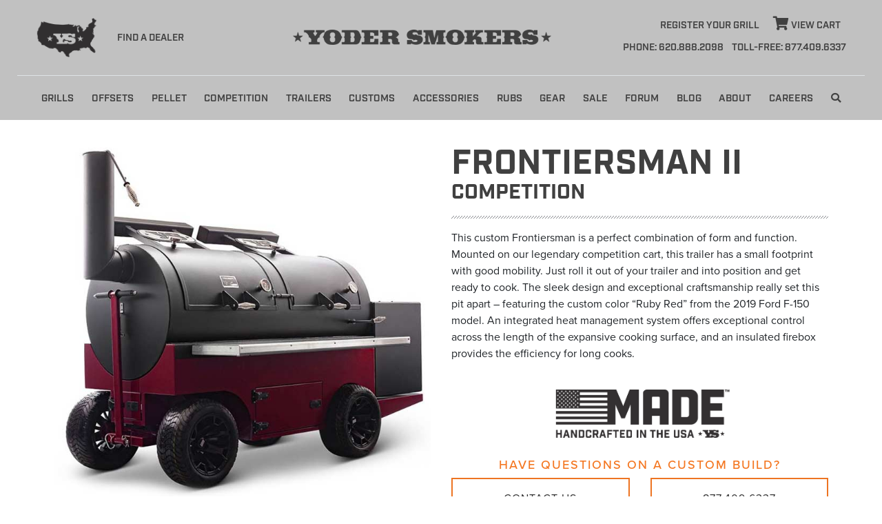

--- FILE ---
content_type: text/html; charset=UTF-8
request_url: https://www.yodersmokers.com/custom-made-bbq-pits/frontiersman/frontiersman-ii-ruby/
body_size: 33436
content:
<!DOCTYPE html> 
<html lang="en-US"> 
<head>
<meta charset="UTF-8">
<script data-cfasync="false">if(navigator.userAgent.match(/MSIE|Internet Explorer/i)||navigator.userAgent.match(/Trident\/7\..*?rv:11/i)){var href=document.location.href;if(!href.match(/[?&]iebrowser/)){if(href.indexOf("?")==-1){if(href.indexOf("#")==-1){document.location.href=href+"?iebrowser=1"}else{document.location.href=href.replace("#","?iebrowser=1#")}}else{if(href.indexOf("#")==-1){document.location.href=href+"&iebrowser=1"}else{document.location.href=href.replace("#","&iebrowser=1#")}}}}</script>
<script data-cfasync="false">class FVMLoader{constructor(e){this.triggerEvents=e,this.eventOptions={passive:!0},this.userEventListener=this.triggerListener.bind(this),this.delayedScripts={normal:[],async:[],defer:[]},this.allJQueries=[]}_addUserInteractionListener(e){this.triggerEvents.forEach(t=>window.addEventListener(t,e.userEventListener,e.eventOptions))}_removeUserInteractionListener(e){this.triggerEvents.forEach(t=>window.removeEventListener(t,e.userEventListener,e.eventOptions))}triggerListener(){this._removeUserInteractionListener(this),"loading"===document.readyState?document.addEventListener("DOMContentLoaded",this._loadEverythingNow.bind(this)):this._loadEverythingNow()}async _loadEverythingNow(){this._runAllDelayedCSS(),this._delayEventListeners(),this._delayJQueryReady(this),this._handleDocumentWrite(),this._registerAllDelayedScripts(),await this._loadScriptsFromList(this.delayedScripts.normal),await this._loadScriptsFromList(this.delayedScripts.defer),await this._loadScriptsFromList(this.delayedScripts.async),await this._triggerDOMContentLoaded(),await this._triggerWindowLoad(),window.dispatchEvent(new Event("wpr-allScriptsLoaded"))}_registerAllDelayedScripts(){document.querySelectorAll("script[type=fvmdelay]").forEach(e=>{e.hasAttribute("src")?e.hasAttribute("async")&&!1!==e.async?this.delayedScripts.async.push(e):e.hasAttribute("defer")&&!1!==e.defer||"module"===e.getAttribute("data-type")?this.delayedScripts.defer.push(e):this.delayedScripts.normal.push(e):this.delayedScripts.normal.push(e)})}_runAllDelayedCSS(){document.querySelectorAll("link[rel=fvmdelay]").forEach(e=>{e.setAttribute("rel","stylesheet")})}async _transformScript(e){return await this._requestAnimFrame(),new Promise(t=>{const n=document.createElement("script");let r;[...e.attributes].forEach(e=>{let t=e.nodeName;"type"!==t&&("data-type"===t&&(t="type",r=e.nodeValue),n.setAttribute(t,e.nodeValue))}),e.hasAttribute("src")?(n.addEventListener("load",t),n.addEventListener("error",t)):(n.text=e.text,t()),e.parentNode.replaceChild(n,e)})}async _loadScriptsFromList(e){const t=e.shift();return t?(await this._transformScript(t),this._loadScriptsFromList(e)):Promise.resolve()}_delayEventListeners(){let e={};function t(t,n){!function(t){function n(n){return e[t].eventsToRewrite.indexOf(n)>=0?"wpr-"+n:n}e[t]||(e[t]={originalFunctions:{add:t.addEventListener,remove:t.removeEventListener},eventsToRewrite:[]},t.addEventListener=function(){arguments[0]=n(arguments[0]),e[t].originalFunctions.add.apply(t,arguments)},t.removeEventListener=function(){arguments[0]=n(arguments[0]),e[t].originalFunctions.remove.apply(t,arguments)})}(t),e[t].eventsToRewrite.push(n)}function n(e,t){let n=e[t];Object.defineProperty(e,t,{get:()=>n||function(){},set(r){e["wpr"+t]=n=r}})}t(document,"DOMContentLoaded"),t(window,"DOMContentLoaded"),t(window,"load"),t(window,"pageshow"),t(document,"readystatechange"),n(document,"onreadystatechange"),n(window,"onload"),n(window,"onpageshow")}_delayJQueryReady(e){let t=window.jQuery;Object.defineProperty(window,"jQuery",{get:()=>t,set(n){if(n&&n.fn&&!e.allJQueries.includes(n)){n.fn.ready=n.fn.init.prototype.ready=function(t){e.domReadyFired?t.bind(document)(n):document.addEventListener("DOMContentLoaded2",()=>t.bind(document)(n))};const t=n.fn.on;n.fn.on=n.fn.init.prototype.on=function(){if(this[0]===window){function e(e){return e.split(" ").map(e=>"load"===e||0===e.indexOf("load.")?"wpr-jquery-load":e).join(" ")}"string"==typeof arguments[0]||arguments[0]instanceof String?arguments[0]=e(arguments[0]):"object"==typeof arguments[0]&&Object.keys(arguments[0]).forEach(t=>{delete Object.assign(arguments[0],{[e(t)]:arguments[0][t]})[t]})}return t.apply(this,arguments),this},e.allJQueries.push(n)}t=n}})}async _triggerDOMContentLoaded(){this.domReadyFired=!0,await this._requestAnimFrame(),document.dispatchEvent(new Event("DOMContentLoaded2")),await this._requestAnimFrame(),window.dispatchEvent(new Event("DOMContentLoaded2")),await this._requestAnimFrame(),document.dispatchEvent(new Event("wpr-readystatechange")),await this._requestAnimFrame(),document.wpronreadystatechange&&document.wpronreadystatechange()}async _triggerWindowLoad(){await this._requestAnimFrame(),window.dispatchEvent(new Event("wpr-load")),await this._requestAnimFrame(),window.wpronload&&window.wpronload(),await this._requestAnimFrame(),this.allJQueries.forEach(e=>e(window).trigger("wpr-jquery-load")),window.dispatchEvent(new Event("wpr-pageshow")),await this._requestAnimFrame(),window.wpronpageshow&&window.wpronpageshow()}_handleDocumentWrite(){const e=new Map;document.write=document.writeln=function(t){const n=document.currentScript,r=document.createRange(),i=n.parentElement;let a=e.get(n);void 0===a&&(a=n.nextSibling,e.set(n,a));const s=document.createDocumentFragment();r.setStart(s,0),s.appendChild(r.createContextualFragment(t)),i.insertBefore(s,a)}}async _requestAnimFrame(){return new Promise(e=>requestAnimationFrame(e))}static run(){const e=new FVMLoader(["keydown","mousemove","touchmove","touchstart","touchend","wheel"]);e._addUserInteractionListener(e)}}FVMLoader.run();</script>
<meta name="theme-color" content="#c1c1c1">
<meta name="viewport" content="width=device-width, initial-scale=1">
<meta name='robots' content='index, follow, max-image-preview:large, max-snippet:-1, max-video-preview:-1' />
<meta name="google-site-verification" content="DKTV2V-2XohhqBefEWK9XIdyTlT0A2xlLT_HCbJMlhU" />
<meta name="p:domain_verify" content="4ec9e41fe09383699c31ddf398c2da7d" /><title>Frontiersman-II-ruby - Yoder Smokers</title>
<link rel="canonical" href="https://www.yodersmokers.com/custom-made-bbq-pits/frontiersman/frontiersman-ii-ruby/" />
<meta property="og:locale" content="en_US" />
<meta property="og:type" content="article" />
<meta property="og:title" content="Frontiersman-II-ruby - Yoder Smokers" />
<meta property="og:description" content="Expand Image Competition Included in this Custom Frontiersman II Competition Cart Door Counterweights YS Counterweight Signage Probe Port Slide-Out Second&hellip;" />
<meta property="og:url" content="https://www.yodersmokers.com/custom-made-bbq-pits/frontiersman/frontiersman-ii-ruby/" />
<meta property="og:site_name" content="Yoder Smokers" />
<meta property="article:publisher" content="https://www.facebook.com/yodersmokers" />
<meta property="article:modified_time" content="2024-05-13T15:03:03+00:00" />
<meta property="og:image" content="https://s41748.pcdn.co/wp-content/uploads/2022/06/Frontiersman-II-ruby_Featured.png" />
<meta property="og:image:width" content="1080" />
<meta property="og:image:height" content="1080" />
<meta property="og:image:type" content="image/png" />
<meta name="twitter:card" content="summary_large_image" />
<meta name="twitter:site" content="@yodersmokers" />
<meta name="twitter:label1" content="Est. reading time" />
<meta name="twitter:data1" content="1 minute" />
<script type="application/ld+json" class="yoast-schema-graph">{"@context":"https://schema.org","@graph":[{"@type":"WebPage","@id":"https://www.yodersmokers.com/custom-made-bbq-pits/frontiersman/frontiersman-ii-ruby/","url":"https://www.yodersmokers.com/custom-made-bbq-pits/frontiersman/frontiersman-ii-ruby/","name":"Frontiersman-II-ruby - Yoder Smokers","isPartOf":{"@id":"https://www.yodersmokers.com/#website"},"primaryImageOfPage":{"@id":"https://www.yodersmokers.com/custom-made-bbq-pits/frontiersman/frontiersman-ii-ruby/#primaryimage"},"image":{"@id":"https://www.yodersmokers.com/custom-made-bbq-pits/frontiersman/frontiersman-ii-ruby/#primaryimage"},"thumbnailUrl":"https://i0.wp.com/www.yodersmokers.com/wp-content/uploads/2022/06/Frontiersman-II-ruby_Featured.png?fit=1080%2C1080&ssl=1","datePublished":"2020-03-30T21:13:00+00:00","dateModified":"2024-05-13T15:03:03+00:00","breadcrumb":{"@id":"https://www.yodersmokers.com/custom-made-bbq-pits/frontiersman/frontiersman-ii-ruby/#breadcrumb"},"inLanguage":"en-US","potentialAction":[{"@type":"ReadAction","target":["https://www.yodersmokers.com/custom-made-bbq-pits/frontiersman/frontiersman-ii-ruby/"]}]},{"@type":"ImageObject","inLanguage":"en-US","@id":"https://www.yodersmokers.com/custom-made-bbq-pits/frontiersman/frontiersman-ii-ruby/#primaryimage","url":"https://i0.wp.com/www.yodersmokers.com/wp-content/uploads/2022/06/Frontiersman-II-ruby_Featured.png?fit=1080%2C1080&ssl=1","contentUrl":"https://i0.wp.com/www.yodersmokers.com/wp-content/uploads/2022/06/Frontiersman-II-ruby_Featured.png?fit=1080%2C1080&ssl=1","width":1080,"height":1080,"caption":"Frontiersman-II-ruby_Featured"},{"@type":"BreadcrumbList","@id":"https://www.yodersmokers.com/custom-made-bbq-pits/frontiersman/frontiersman-ii-ruby/#breadcrumb","itemListElement":[{"@type":"ListItem","position":1,"name":"Home","item":"https://www.yodersmokers.com/"},{"@type":"ListItem","position":2,"name":"Custom Made BBQ Pits","item":"https://www.yodersmokers.com/custom-made-bbq-pits/"},{"@type":"ListItem","position":3,"name":"Custom Frontiersman Smokers","item":"https://www.yodersmokers.com/custom-made-bbq-pits/frontiersman/"},{"@type":"ListItem","position":4,"name":"Frontiersman-II-ruby"}]},{"@type":"WebSite","@id":"https://www.yodersmokers.com/#website","url":"https://www.yodersmokers.com/","name":"Yoder Smokers","description":"Yoder Smokers","publisher":{"@id":"https://www.yodersmokers.com/#organization"},"potentialAction":[{"@type":"SearchAction","target":{"@type":"EntryPoint","urlTemplate":"https://www.yodersmokers.com/?s={search_term_string}"},"query-input":{"@type":"PropertyValueSpecification","valueRequired":true,"valueName":"search_term_string"}}],"inLanguage":"en-US"},{"@type":"Organization","@id":"https://www.yodersmokers.com/#organization","name":"Yoder Smokers","url":"https://www.yodersmokers.com/","logo":{"@type":"ImageObject","inLanguage":"en-US","@id":"https://www.yodersmokers.com/#/schema/logo/image/","url":"https://s41748.pcdn.co/wp-content/uploads/2020/05/YS-square.jpg","contentUrl":"https://s41748.pcdn.co/wp-content/uploads/2020/05/YS-square.jpg","width":1000,"height":1000,"caption":"Yoder Smokers"},"image":{"@id":"https://www.yodersmokers.com/#/schema/logo/image/"},"sameAs":["https://www.facebook.com/yodersmokers","https://x.com/yodersmokers","https://www.instagram.com/yodersmokers/","https://www.linkedin.com/company/yoder-smokers/","https://www.pinterest.com/YoderSmokers/","https://www.youtube.com/user/yodersmokers"]}]}</script>
<link rel="alternate" type="application/rss+xml" title="Yoder Smokers &raquo; Feed" href="https://www.yodersmokers.com/feed/" />
<link rel="alternate" type="application/rss+xml" title="Yoder Smokers &raquo; Comments Feed" href="https://www.yodersmokers.com/comments/feed/" /> 
<link rel="profile" href="http://gmpg.org/xfn/11"> 
<style>img:is([sizes="auto" i], [sizes^="auto," i]) { contain-intrinsic-size: 3000px 1500px }</style> 
<script data-cfasync="false" data-pagespeed-no-defer>
var gtm4wp_datalayer_name = "dataLayer";
var dataLayer = dataLayer || [];
const gtm4wp_use_sku_instead = 1;
const gtm4wp_currency = 'USD';
const gtm4wp_product_per_impression = 15;
const gtm4wp_clear_ecommerce = false;
const gtm4wp_datalayer_max_timeout = 2000;
</script>
<script>window._wca = window._wca || [];</script>
 
<link rel='stylesheet' id='wp-block-library-css' href='https://c0.wp.com/c/6.8.3/wp-includes/css/dist/block-library/style.min.css' type='text/css' media='all' /> 
<style id='wp-block-library-theme-inline-css' type='text/css'> .wp-block-audio :where(figcaption){color:#555;font-size:13px;text-align:center}.is-dark-theme .wp-block-audio :where(figcaption){color:#ffffffa6}.wp-block-audio{margin:0 0 1em}.wp-block-code{border:1px solid #ccc;border-radius:4px;font-family:Menlo,Consolas,monaco,monospace;padding:.8em 1em}.wp-block-embed :where(figcaption){color:#555;font-size:13px;text-align:center}.is-dark-theme .wp-block-embed :where(figcaption){color:#ffffffa6}.wp-block-embed{margin:0 0 1em}.blocks-gallery-caption{color:#555;font-size:13px;text-align:center}.is-dark-theme .blocks-gallery-caption{color:#ffffffa6}:root :where(.wp-block-image figcaption){color:#555;font-size:13px;text-align:center}.is-dark-theme :root :where(.wp-block-image figcaption){color:#ffffffa6}.wp-block-image{margin:0 0 1em}.wp-block-pullquote{border-bottom:4px solid;border-top:4px solid;color:currentColor;margin-bottom:1.75em}.wp-block-pullquote cite,.wp-block-pullquote footer,.wp-block-pullquote__citation{color:currentColor;font-size:.8125em;font-style:normal;text-transform:uppercase}.wp-block-quote{border-left:.25em solid;margin:0 0 1.75em;padding-left:1em}.wp-block-quote cite,.wp-block-quote footer{color:currentColor;font-size:.8125em;font-style:normal;position:relative}.wp-block-quote:where(.has-text-align-right){border-left:none;border-right:.25em solid;padding-left:0;padding-right:1em}.wp-block-quote:where(.has-text-align-center){border:none;padding-left:0}.wp-block-quote.is-large,.wp-block-quote.is-style-large,.wp-block-quote:where(.is-style-plain){border:none}.wp-block-search .wp-block-search__label{font-weight:700}.wp-block-search__button{border:1px solid #ccc;padding:.375em .625em}:where(.wp-block-group.has-background){padding:1.25em 2.375em}.wp-block-separator.has-css-opacity{opacity:.4}.wp-block-separator{border:none;border-bottom:2px solid;margin-left:auto;margin-right:auto}.wp-block-separator.has-alpha-channel-opacity{opacity:1}.wp-block-separator:not(.is-style-wide):not(.is-style-dots){width:100px}.wp-block-separator.has-background:not(.is-style-dots){border-bottom:none;height:1px}.wp-block-separator.has-background:not(.is-style-wide):not(.is-style-dots){height:2px}.wp-block-table{margin:0 0 1em}.wp-block-table td,.wp-block-table th{word-break:normal}.wp-block-table :where(figcaption){color:#555;font-size:13px;text-align:center}.is-dark-theme .wp-block-table :where(figcaption){color:#ffffffa6}.wp-block-video :where(figcaption){color:#555;font-size:13px;text-align:center}.is-dark-theme .wp-block-video :where(figcaption){color:#ffffffa6}.wp-block-video{margin:0 0 1em}:root :where(.wp-block-template-part.has-background){margin-bottom:0;margin-top:0;padding:1.25em 2.375em} </style> 
<style id='classic-theme-styles-inline-css' type='text/css'> /*! This file is auto-generated */ .wp-block-button__link{color:#fff;background-color:#32373c;border-radius:9999px;box-shadow:none;text-decoration:none;padding:calc(.667em + 2px) calc(1.333em + 2px);font-size:1.125em}.wp-block-file__button{background:#32373c;color:#fff;text-decoration:none} </style> 
<style id='wp-job-openings-blocks-style-inline-css' type='text/css'> .wp-block-create-block-wjo-block{background-color:#21759b;border:1px dotted red;color:#fff;padding:2px}.awsm-b-row{display:-webkit-box;display:-ms-flexbox;display:-webkit-flex;display:flex;display:flexbox;-webkit-flex-flow:row wrap;margin:0 -15px;-webkit-box-orient:horizontal;-webkit-box-direction:normal;-ms-flex-flow:row wrap;flex-flow:row wrap}.awsm-b-row,.awsm-b-row *,.awsm-b-row :after,.awsm-b-row :before{-webkit-box-sizing:border-box;box-sizing:border-box}.awsm-b-grid-item{display:-webkit-box;display:-ms-flexbox;display:-webkit-flex;display:flex;float:left;padding:0 15px!important;width:33.333%;-webkit-box-orient:vertical;-webkit-box-direction:normal;-ms-flex-direction:column;flex-direction:column;-webkit-flex-direction:column}.awsm-b-grid-col-4 .awsm-b-grid-item{width:25%}.awsm-b-grid-col-2 .awsm-b-grid-item{width:50%}.awsm-b-grid-col .awsm-b-grid-item{width:100%}.awsm-b-job-hide{display:none!important}.awsm-job-show{display:block!important}.awsm-b-job-item{background:#fff;font-size:14px;padding:20px}a.awsm-b-job-item{text-decoration:none!important}.awsm-b-grid-item .awsm-b-job-item{border:1px solid #dddfe3;border-radius:2px;-webkit-box-shadow:0 1px 4px 0 rgba(0,0,0,.05);box-shadow:0 1px 4px 0 rgba(0,0,0,.05);display:-webkit-box;display:-ms-flexbox;display:-webkit-flex;display:flex;margin-bottom:30px;-webkit-box-orient:vertical;-webkit-box-direction:normal;-ms-flex-direction:column;flex-direction:column;-webkit-flex-direction:column;-webkit-box-flex:1;-ms-flex-positive:1;flex-grow:1;-webkit-flex-grow:1;-webkit-transition:all .3s ease;transition:all .3s ease}.awsm-b-grid-item .awsm-b-job-item:focus,.awsm-b-grid-item .awsm-b-job-item:hover{-webkit-box-shadow:0 3px 15px -5px rgba(0,0,0,.2);box-shadow:0 3px 15px -5px rgba(0,0,0,.2)}.awsm-b-grid-item .awsm-job-featured-image{margin-bottom:14px}.awsm-b-job-item h2.awsm-b-job-post-title{font-size:18px;margin:0 0 15px;text-align:left}.awsm-b-job-item h2.awsm-b-job-post-title a{font-size:18px}.awsm-b-grid-item .awsm-job-info{margin-bottom:10px;min-height:83px}.awsm-b-grid-item .awsm-job-info p{margin:0 0 8px}.awsm-b-job-wrap:after{clear:both;content:"";display:table}.awsm-b-filter-wrap,.awsm-b-filter-wrap *{-webkit-box-sizing:border-box;box-sizing:border-box}.awsm-b-filter-wrap{margin:0 -10px 20px}.awsm-b-filter-wrap form{display:-webkit-box;display:-webkit-flex;display:-ms-flexbox;display:flex;-webkit-flex-wrap:wrap;-ms-flex-wrap:wrap;flex-wrap:wrap}.awsm-b-filter-wrap .awsm-b-filter-items{display:none}.awsm-b-filter-wrap.awsm-b-full-width-search-filter-wrap .awsm-b-filter-item-search,.awsm-b-filter-wrap.awsm-b-full-width-search-filter-wrap .awsm-b-filter-items,.awsm-b-filter-wrap.awsm-b-no-search-filter-wrap .awsm-b-filter-items{width:100%}.awsm-b-filter-toggle{border:1px solid #ccc;border-radius:4px;display:-webkit-box;display:-webkit-flex;display:-ms-flexbox;display:flex;-webkit-flex-flow:wrap;-ms-flex-flow:wrap;flex-flow:wrap;margin:0 10px 10px;outline:none!important;padding:12px;width:46px}.awsm-b-filter-toggle.awsm-on{background:#ccc}.awsm-b-filter-toggle svg{height:20px;width:20px}.awsm-b-filter-wrap.awsm-b-no-search-filter-wrap .awsm-b-filter-toggle{width:100%;-webkit-box-align:center;-webkit-align-items:center;-ms-flex-align:center;align-items:center;-webkit-box-pack:justify;-webkit-justify-content:space-between;-ms-flex-pack:justify;justify-content:space-between;text-decoration:none}.awsm-b-filter-wrap.awsm-b-no-search-filter-wrap .awsm-b-filter-toggle svg{height:22px;width:22px}@media(min-width:768px){.awsm-b-filter-wrap .awsm-b-filter-items{display:-webkit-box!important;display:-webkit-flex!important;display:-ms-flexbox!important;display:flex!important;-webkit-flex-wrap:wrap;-ms-flex-wrap:wrap;flex-wrap:wrap;width:calc(100% - 250px)}.awsm-b-filter-toggle{display:none}.awsm-b-filter-item-search{width:250px}}.awsm-b-filter-wrap .awsm-b-filter-item{padding:0 10px 10px}.awsm-b-filter-item-search{padding:0 10px 10px;position:relative}@media(max-width:768px){.awsm-b-filter-wrap .awsm-b-filter-items{width:100%}.awsm-b-filter-item-search{width:calc(100% - 66px)}.awsm-b-filter-wrap .awsm-b-filter-item .awsm-selectric-wrapper{min-width:100%}}.awsm-b-filter-wrap .awsm-b-filter-item .awsm-b-job-form-control{min-height:48px;padding-right:58px}.awsm-b-filter-item-search .awsm-b-job-form-control{min-height:48px;padding-right:48px}.awsm-b-filter-item-search-in{position:relative}.awsm-b-filter-item-search .awsm-b-job-search-icon-wrapper{color:#ccc;cursor:pointer;font-size:16px;height:100%;line-height:48px;position:absolute;right:0;text-align:center;top:0;width:48px}.awsm-b-jobs-none-container{padding:25px}.awsm-b-jobs-none-container p{margin:0;padding:5px}.awsm-b-row .awsm-b-jobs-pagination{padding:0 15px;width:100%}.awsm-b-jobs-pagination{float:left;width:100%}.awsm-b-load-more-main a.awsm-b-load-more,.awsm-load-more-classic a.page-numbers{background:#fff;border:1px solid #dddfe3;-webkit-box-shadow:0 1px 4px 0 rgba(0,0,0,.05);box-shadow:0 1px 4px 0 rgba(0,0,0,.05);display:block;margin:0!important;outline:none!important;padding:20px;text-align:center;text-decoration:none!important;-webkit-transition:all .3s ease;transition:all .3s ease}.awsm-load-more-classic a.page-numbers,.awsm-load-more-classic span.page-numbers{font-size:90%;padding:5px 10px}.awsm-load-more-classic{text-align:center}.awsm-b-load-more-main a.awsm-load-more:focus,.awsm-b-load-more-main a.awsm-load-more:hover,.awsm-load-more-classic a.page-numbers:focus,.awsm-load-more-classic a.page-numbers:hover{-webkit-box-shadow:0 3px 15px -5px rgba(0,0,0,.2);box-shadow:0 3px 15px -5px rgba(0,0,0,.2)}.awsm-b-jobs-pagination.awsm-load-more-classic ul{list-style:none;margin:0;padding:0}.awsm-b-jobs-pagination.awsm-load-more-classic ul li{display:inline-block}.awsm-b-lists{border:1px solid #ededed}.awsm-b-list-item{width:100%}.awsm-b-list-item h2.awsm-job-b-post-title{margin-bottom:0}.awsm-b-list-item .awsm-job-featured-image{float:left;margin-right:10px}.awsm-b-list-item .awsm-job-featured-image img{height:50px;width:50px}.awsm-b-list-item .awsm-b-job-item{border-bottom:1px solid rgba(0,0,0,.13)}.awsm-b-list-item .awsm-b-job-item:after{clear:both;content:"";display:table}.awsm-b-list-left-col{float:left;width:50%}.awsm-b-list-right-col{float:left;text-align:right;width:50%}.awsm-b-list-item .awsm-job-specification-wrapper{display:inline-block;vertical-align:middle}.awsm-b-list-item .awsm-job-specification-item{display:inline-block;margin:0 15px 0 0;vertical-align:middle}a.awsm-b-job-item .awsm-job-specification-item{color:#4c4c4c}.awsm-b-list-item .awsm-job-more-container{display:inline-block;vertical-align:middle}.awsm-job-more-container .awsm-job-more span:before{content:"→"}.awsm-b-lists .awsm-b-jobs-pagination{margin-top:30px}.awsm-job-specification-item>[class^=awsm-job-icon-]{margin-right:6px}.awsm-job-specification-term:after{content:", "}.awsm-job-specification-term:last-child:after{content:""}.awsm-job-single-wrap,.awsm-job-single-wrap *,.awsm-job-single-wrap :after,.awsm-job-single-wrap :before{-webkit-box-sizing:border-box;box-sizing:border-box}.awsm-job-single-wrap{margin-bottom:1.3em}.awsm-job-single-wrap:after{clear:both;content:"";display:table}.awsm-job-content{padding-bottom:32px}.awsm-job-single-wrap.awsm-col-2 .awsm-job-content{float:left;padding-right:15px;width:55%}.awsm-job-single-wrap.awsm-col-2 .awsm-job-form{float:left;padding-left:15px;width:45%}.awsm-job-head,.awsm_job_spec_above_content{margin-bottom:20px}.awsm-job-head h1{margin:0 0 20px}.awsm-job-list-info span{margin-right:10px}.awsm-job-single-wrap .awsm-job-expiration-label{font-weight:700}.awsm-job-form-inner{background:#fff;border:1px solid #dddfe3;padding:35px}.awsm-job-form-inner h2{margin:0 0 30px}.awsm-job-form-group{margin-bottom:20px}.awsm-job-form-group input[type=checkbox],.awsm-job-form-group input[type=radio]{margin-right:5px}.awsm-job-form-group label{display:block;margin-bottom:10px}.awsm-job-form-options-container label,.awsm-job-inline-group label{display:inline;font-weight:400}.awsm-b-job-form-control{display:block;width:100%}.awsm-job-form-options-container span{display:inline-block;margin-bottom:10px;margin-left:10px}.awsm-job-submit{background:#0195ff;border:1px solid #0195ff;color:#fff;padding:10px 30px}.awsm-job-submit:focus,.awsm-job-submit:hover{background:rgba(0,0,0,0);color:#0195ff}.awsm-job-form-error{color:#db4c4c;font-weight:500}.awsm-b-job-form-control.awsm-job-form-error,.awsm-b-job-form-control.awsm-job-form-error:focus{border:1px solid #db4c4c}.awsm-error-message,.awsm-success-message{padding:12px 25px}.awsm-error-message p:empty,.awsm-success-message p:empty{display:none}.awsm-error-message p,.awsm-success-message p{margin:0!important;padding:0!important}.awsm-success-message{border:1px solid #1ea508}.awsm-error-message{border:1px solid #db4c4c}ul.awsm-error-message li{line-height:1.8em;margin-left:1.2em}.awsm-expired-message{padding:25px}.awsm-expired-message p{margin:1em 0}.awsm-job-container{margin:0 auto;max-width:1170px;padding:50px 0;width:100%}.awsm-jobs-loading{position:relative}.awsm-b-job-listings:after{content:"";height:100%;left:0;opacity:0;position:absolute;top:0;-webkit-transition:all .3s ease;transition:all .3s ease;visibility:hidden;width:100%}.awsm-b-job-listings.awsm-jobs-loading:after{opacity:1;visibility:visible}.awsm-b-sr-only{height:1px;margin:-1px;overflow:hidden;padding:0;position:absolute;width:1px;clip:rect(0,0,0,0);border:0}@media(max-width:1024px){.awsm-b-grid-col-4 .awsm-b-grid-item{width:33.333%}}@media(max-width:992px){.awsm-job-single-wrap.awsm-col-2 .awsm-job-content{padding-right:0;width:100%}.awsm-job-single-wrap.awsm-col-2 .awsm-job-form{padding-left:0;width:100%}}@media(max-width:768px){.awsm-b-grid-col-3 .awsm-b-grid-item,.awsm-b-grid-col-4 .awsm-b-grid-item,.awsm-b-grid-item{width:50%}.awsm-b-list-left-col{padding-bottom:10px;width:100%}.awsm-b-list-right-col{text-align:left;width:100%}}@media(max-width:648px){.awsm-b-grid-col-2 .awsm-b-grid-item,.awsm-b-grid-col-3 .awsm-b-grid-item,.awsm-b-grid-col-4 .awsm-b-grid-item,.awsm-b-grid-item{width:100%}.awsm-b-list-item .awsm-job-specification-wrapper{display:block;float:none;padding-bottom:5px}.awsm-b-list-item .awsm-job-more-container{display:block;float:none}}.awsm-job-form-plugin-style .awsm-b-job-form-control{border:1px solid #ccc;border-radius:4px;color:#060606;display:block;font:inherit;line-height:1;min-height:46px;padding:8px 15px;-webkit-transition:all .3s ease;transition:all .3s ease;width:100%}.awsm-job-form-plugin-style .awsm-b-job-form-control:focus{border-color:#060606;-webkit-box-shadow:none;box-shadow:none;outline:none}.awsm-job-form-plugin-style .awsm-b-job-form-control.awsm-job-form-error{border-color:#db4c4c}.awsm-job-form-plugin-style textarea.awsm-b-job-form-control{min-height:80px}.awsm-job-form-plugin-style .awsm-application-submit-btn,.awsm-job-form-plugin-style .awsm-jobs-primary-button{background:#060606;border-radius:45px;color:#fff;padding:16px 32px;-webkit-transition:all .3s ease;transition:all .3s ease}.awsm-job-form-plugin-style .awsm-application-submit-btn:focus,.awsm-job-form-plugin-style .awsm-application-submit-btn:hover,.awsm-job-form-plugin-style .awsm-jobs-primary-button:focus,.awsm-job-form-plugin-style .awsm-jobs-primary-button:hover{background:#060606;color:#fff;outline:none}.awsm-job-form-plugin-style .awsm-jobs-primary-button{cursor:pointer}.awsm-job-form-plugin-style .awsm-jobs-primary-button:disabled{opacity:.5;pointer-events:none}.awsm-job-form-plugin-style .awsm-selectric{border-color:#ccc;border-radius:4px;-webkit-box-shadow:none;box-shadow:none}.awsm-job-form-plugin-style .awsm-selectric-open .awsm-selectric{border-color:#060606}.awsm-job-form-plugin-style .awsm-selectric .label{margin-left:15px}.awsm-jobs-is-block-theme .site-branding{padding:0 2.1rem}.awsm-jobs-is-block-theme .site-content{padding:0 2.1rem 3rem}.awsm-jobs-is-block-theme .site-title{margin-bottom:0}.awsm-b-job-wrap,.awsm-b-job-wrap *{-webkit-box-sizing:border-box;box-sizing:border-box} </style> 
<style id='pdfemb-pdf-embedder-viewer-style-inline-css' type='text/css'> .wp-block-pdfemb-pdf-embedder-viewer{max-width:none} </style> 
<link rel='stylesheet' id='mediaelement-css' href='https://c0.wp.com/c/6.8.3/wp-includes/js/mediaelement/mediaelementplayer-legacy.min.css' type='text/css' media='all' /> 
<link rel='stylesheet' id='wp-mediaelement-css' href='https://c0.wp.com/c/6.8.3/wp-includes/js/mediaelement/wp-mediaelement.min.css' type='text/css' media='all' /> 
<style id='jetpack-sharing-buttons-style-inline-css' type='text/css'> .jetpack-sharing-buttons__services-list{display:flex;flex-direction:row;flex-wrap:wrap;gap:0;list-style-type:none;margin:5px;padding:0}.jetpack-sharing-buttons__services-list.has-small-icon-size{font-size:12px}.jetpack-sharing-buttons__services-list.has-normal-icon-size{font-size:16px}.jetpack-sharing-buttons__services-list.has-large-icon-size{font-size:24px}.jetpack-sharing-buttons__services-list.has-huge-icon-size{font-size:36px}@media print{.jetpack-sharing-buttons__services-list{display:none!important}}.editor-styles-wrapper .wp-block-jetpack-sharing-buttons{gap:0;padding-inline-start:0}ul.jetpack-sharing-buttons__services-list.has-background{padding:1.25em 2.375em} </style> 
<link rel='stylesheet' id='awsm-jobs-general-css' href='https://s41748.pcdn.co/wp-content/plugins/wp-job-openings/assets/css/general.min.css?ver=3.5.4' type='text/css' media='all' /> 
<link rel='stylesheet' id='awsm-jobs-style-css' href='https://s41748.pcdn.co/wp-content/plugins/wp-job-openings/assets/css/style.min.css?ver=3.5.4' type='text/css' media='all' /> 
<style id='global-styles-inline-css' type='text/css'> :root{--wp--preset--aspect-ratio--square: 1;--wp--preset--aspect-ratio--4-3: 4/3;--wp--preset--aspect-ratio--3-4: 3/4;--wp--preset--aspect-ratio--3-2: 3/2;--wp--preset--aspect-ratio--2-3: 2/3;--wp--preset--aspect-ratio--16-9: 16/9;--wp--preset--aspect-ratio--9-16: 9/16;--wp--preset--color--black: #000000;--wp--preset--color--cyan-bluish-gray: #abb8c3;--wp--preset--color--white: #ffffff;--wp--preset--color--pale-pink: #f78da7;--wp--preset--color--vivid-red: #cf2e2e;--wp--preset--color--luminous-vivid-orange: #ff6900;--wp--preset--color--luminous-vivid-amber: #fcb900;--wp--preset--color--light-green-cyan: #7bdcb5;--wp--preset--color--vivid-green-cyan: #00d084;--wp--preset--color--pale-cyan-blue: #8ed1fc;--wp--preset--color--vivid-cyan-blue: #0693e3;--wp--preset--color--vivid-purple: #9b51e0;--wp--preset--color--primary: #03263B;--wp--preset--color--secondary: #0b3954;--wp--preset--color--tertiary: #bddae6;--wp--preset--color--quaternary: #ff6663;--wp--preset--color--quinary: #ffffff;--wp--preset--gradient--vivid-cyan-blue-to-vivid-purple: linear-gradient(135deg,rgba(6,147,227,1) 0%,rgb(155,81,224) 100%);--wp--preset--gradient--light-green-cyan-to-vivid-green-cyan: linear-gradient(135deg,rgb(122,220,180) 0%,rgb(0,208,130) 100%);--wp--preset--gradient--luminous-vivid-amber-to-luminous-vivid-orange: linear-gradient(135deg,rgba(252,185,0,1) 0%,rgba(255,105,0,1) 100%);--wp--preset--gradient--luminous-vivid-orange-to-vivid-red: linear-gradient(135deg,rgba(255,105,0,1) 0%,rgb(207,46,46) 100%);--wp--preset--gradient--very-light-gray-to-cyan-bluish-gray: linear-gradient(135deg,rgb(238,238,238) 0%,rgb(169,184,195) 100%);--wp--preset--gradient--cool-to-warm-spectrum: linear-gradient(135deg,rgb(74,234,220) 0%,rgb(151,120,209) 20%,rgb(207,42,186) 40%,rgb(238,44,130) 60%,rgb(251,105,98) 80%,rgb(254,248,76) 100%);--wp--preset--gradient--blush-light-purple: linear-gradient(135deg,rgb(255,206,236) 0%,rgb(152,150,240) 100%);--wp--preset--gradient--blush-bordeaux: linear-gradient(135deg,rgb(254,205,165) 0%,rgb(254,45,45) 50%,rgb(107,0,62) 100%);--wp--preset--gradient--luminous-dusk: linear-gradient(135deg,rgb(255,203,112) 0%,rgb(199,81,192) 50%,rgb(65,88,208) 100%);--wp--preset--gradient--pale-ocean: linear-gradient(135deg,rgb(255,245,203) 0%,rgb(182,227,212) 50%,rgb(51,167,181) 100%);--wp--preset--gradient--electric-grass: linear-gradient(135deg,rgb(202,248,128) 0%,rgb(113,206,126) 100%);--wp--preset--gradient--midnight: linear-gradient(135deg,rgb(2,3,129) 0%,rgb(40,116,252) 100%);--wp--preset--font-size--small: 13px;--wp--preset--font-size--medium: 20px;--wp--preset--font-size--large: 36px;--wp--preset--font-size--x-large: 42px;--wp--preset--spacing--20: 0.44rem;--wp--preset--spacing--30: 0.67rem;--wp--preset--spacing--40: 1rem;--wp--preset--spacing--50: 1.5rem;--wp--preset--spacing--60: 2.25rem;--wp--preset--spacing--70: 3.38rem;--wp--preset--spacing--80: 5.06rem;--wp--preset--shadow--natural: 6px 6px 9px rgba(0, 0, 0, 0.2);--wp--preset--shadow--deep: 12px 12px 50px rgba(0, 0, 0, 0.4);--wp--preset--shadow--sharp: 6px 6px 0px rgba(0, 0, 0, 0.2);--wp--preset--shadow--outlined: 6px 6px 0px -3px rgba(255, 255, 255, 1), 6px 6px rgba(0, 0, 0, 1);--wp--preset--shadow--crisp: 6px 6px 0px rgba(0, 0, 0, 1);}:where(.is-layout-flex){gap: 0.5em;}:where(.is-layout-grid){gap: 0.5em;}body .is-layout-flex{display: flex;}.is-layout-flex{flex-wrap: wrap;align-items: center;}.is-layout-flex > :is(*, div){margin: 0;}body .is-layout-grid{display: grid;}.is-layout-grid > :is(*, div){margin: 0;}:where(.wp-block-columns.is-layout-flex){gap: 2em;}:where(.wp-block-columns.is-layout-grid){gap: 2em;}:where(.wp-block-post-template.is-layout-flex){gap: 1.25em;}:where(.wp-block-post-template.is-layout-grid){gap: 1.25em;}.has-black-color{color: var(--wp--preset--color--black) !important;}.has-cyan-bluish-gray-color{color: var(--wp--preset--color--cyan-bluish-gray) !important;}.has-white-color{color: var(--wp--preset--color--white) !important;}.has-pale-pink-color{color: var(--wp--preset--color--pale-pink) !important;}.has-vivid-red-color{color: var(--wp--preset--color--vivid-red) !important;}.has-luminous-vivid-orange-color{color: var(--wp--preset--color--luminous-vivid-orange) !important;}.has-luminous-vivid-amber-color{color: var(--wp--preset--color--luminous-vivid-amber) !important;}.has-light-green-cyan-color{color: var(--wp--preset--color--light-green-cyan) !important;}.has-vivid-green-cyan-color{color: var(--wp--preset--color--vivid-green-cyan) !important;}.has-pale-cyan-blue-color{color: var(--wp--preset--color--pale-cyan-blue) !important;}.has-vivid-cyan-blue-color{color: var(--wp--preset--color--vivid-cyan-blue) !important;}.has-vivid-purple-color{color: var(--wp--preset--color--vivid-purple) !important;}.has-black-background-color{background-color: var(--wp--preset--color--black) !important;}.has-cyan-bluish-gray-background-color{background-color: var(--wp--preset--color--cyan-bluish-gray) !important;}.has-white-background-color{background-color: var(--wp--preset--color--white) !important;}.has-pale-pink-background-color{background-color: var(--wp--preset--color--pale-pink) !important;}.has-vivid-red-background-color{background-color: var(--wp--preset--color--vivid-red) !important;}.has-luminous-vivid-orange-background-color{background-color: var(--wp--preset--color--luminous-vivid-orange) !important;}.has-luminous-vivid-amber-background-color{background-color: var(--wp--preset--color--luminous-vivid-amber) !important;}.has-light-green-cyan-background-color{background-color: var(--wp--preset--color--light-green-cyan) !important;}.has-vivid-green-cyan-background-color{background-color: var(--wp--preset--color--vivid-green-cyan) !important;}.has-pale-cyan-blue-background-color{background-color: var(--wp--preset--color--pale-cyan-blue) !important;}.has-vivid-cyan-blue-background-color{background-color: var(--wp--preset--color--vivid-cyan-blue) !important;}.has-vivid-purple-background-color{background-color: var(--wp--preset--color--vivid-purple) !important;}.has-black-border-color{border-color: var(--wp--preset--color--black) !important;}.has-cyan-bluish-gray-border-color{border-color: var(--wp--preset--color--cyan-bluish-gray) !important;}.has-white-border-color{border-color: var(--wp--preset--color--white) !important;}.has-pale-pink-border-color{border-color: var(--wp--preset--color--pale-pink) !important;}.has-vivid-red-border-color{border-color: var(--wp--preset--color--vivid-red) !important;}.has-luminous-vivid-orange-border-color{border-color: var(--wp--preset--color--luminous-vivid-orange) !important;}.has-luminous-vivid-amber-border-color{border-color: var(--wp--preset--color--luminous-vivid-amber) !important;}.has-light-green-cyan-border-color{border-color: var(--wp--preset--color--light-green-cyan) !important;}.has-vivid-green-cyan-border-color{border-color: var(--wp--preset--color--vivid-green-cyan) !important;}.has-pale-cyan-blue-border-color{border-color: var(--wp--preset--color--pale-cyan-blue) !important;}.has-vivid-cyan-blue-border-color{border-color: var(--wp--preset--color--vivid-cyan-blue) !important;}.has-vivid-purple-border-color{border-color: var(--wp--preset--color--vivid-purple) !important;}.has-vivid-cyan-blue-to-vivid-purple-gradient-background{background: var(--wp--preset--gradient--vivid-cyan-blue-to-vivid-purple) !important;}.has-light-green-cyan-to-vivid-green-cyan-gradient-background{background: var(--wp--preset--gradient--light-green-cyan-to-vivid-green-cyan) !important;}.has-luminous-vivid-amber-to-luminous-vivid-orange-gradient-background{background: var(--wp--preset--gradient--luminous-vivid-amber-to-luminous-vivid-orange) !important;}.has-luminous-vivid-orange-to-vivid-red-gradient-background{background: var(--wp--preset--gradient--luminous-vivid-orange-to-vivid-red) !important;}.has-very-light-gray-to-cyan-bluish-gray-gradient-background{background: var(--wp--preset--gradient--very-light-gray-to-cyan-bluish-gray) !important;}.has-cool-to-warm-spectrum-gradient-background{background: var(--wp--preset--gradient--cool-to-warm-spectrum) !important;}.has-blush-light-purple-gradient-background{background: var(--wp--preset--gradient--blush-light-purple) !important;}.has-blush-bordeaux-gradient-background{background: var(--wp--preset--gradient--blush-bordeaux) !important;}.has-luminous-dusk-gradient-background{background: var(--wp--preset--gradient--luminous-dusk) !important;}.has-pale-ocean-gradient-background{background: var(--wp--preset--gradient--pale-ocean) !important;}.has-electric-grass-gradient-background{background: var(--wp--preset--gradient--electric-grass) !important;}.has-midnight-gradient-background{background: var(--wp--preset--gradient--midnight) !important;}.has-small-font-size{font-size: var(--wp--preset--font-size--small) !important;}.has-medium-font-size{font-size: var(--wp--preset--font-size--medium) !important;}.has-large-font-size{font-size: var(--wp--preset--font-size--large) !important;}.has-x-large-font-size{font-size: var(--wp--preset--font-size--x-large) !important;} :where(.wp-block-post-template.is-layout-flex){gap: 1.25em;}:where(.wp-block-post-template.is-layout-grid){gap: 1.25em;} :where(.wp-block-columns.is-layout-flex){gap: 2em;}:where(.wp-block-columns.is-layout-grid){gap: 2em;} :root :where(.wp-block-pullquote){font-size: 1.5em;line-height: 1.6;} </style> 
<link rel='stylesheet' id='ci-comment-rating-styles2-css' href='https://s41748.pcdn.co/wp-content/plugins/Yoder_Rating/assets/style.css?ver=6.8.3' type='text/css' media='all' /> 
<link rel='stylesheet' id='contact-form-7-css' href='https://s41748.pcdn.co/wp-content/plugins/contact-form-7/includes/css/styles.css?ver=6.1.4' type='text/css' media='all' /> 
<link rel='stylesheet' id='foobox-free-min-css' href='https://s41748.pcdn.co/wp-content/plugins/foobox-image-lightbox/free/css/foobox.free.min.css?ver=2.7.35' type='text/css' media='all' /> 
<style id='woocommerce-inline-inline-css' type='text/css'> .woocommerce form .form-row .required { visibility: visible; } </style> 
<link rel='stylesheet' id='brands-styles-css' href='https://c0.wp.com/p/woocommerce/10.1.3/assets/css/brands.css' type='text/css' media='all' /> 
<link rel='stylesheet' id='yoder_theme-css' href='https://s41748.pcdn.co/wp-content/themes/yoder_theme/style.css?ver=1.1.3' type='text/css' media='all' /> 
<style id='yoder_theme-inline-css' type='text/css'> .hero{background-image:url(https://i0.wp.com/www.yodersmokers.com/wp-content/uploads/2022/06/Frontiersman-II-ruby_Featured.png?resize=1080%2C1080&#038;ssl=1);} .site-title a,.site-title a:visited{color:#353535;}.site-title a:hover,.site-title a:visited:hover{color:rgba(53, 53, 53, 0.8);} .site-description{color:#686868;} .hero,.hero .widget h1,.hero .widget h2,.hero .widget h3,.hero .widget h4,.hero .widget h5,.hero .widget h6,.hero .widget p,.hero .widget blockquote,.hero .widget cite,.hero .widget table,.hero .widget ul,.hero .widget ol,.hero .widget li,.hero .widget dd,.hero .widget dt,.hero .widget address,.hero .widget code,.hero .widget pre,.hero .widget .widget-title,.hero .page-header h1{color:#ffffff;}.hero .hero-inner{border-color:rgba(255, 255, 255, 0.5);} .main-navigation ul li a,.main-navigation ul li a:visited,.main-navigation ul li a:hover,.main-navigation ul li a:focus,.main-navigation ul li a:visited:hover{color:#252525;}.main-navigation .sub-menu .menu-item-has-children > a::after{border-right-color:#252525;border-left-color:#252525;}.menu-toggle div{background-color:#252525;}.main-navigation ul li a:hover,.main-navigation ul li a:focus{color:rgba(37, 37, 37, 0.8);} h1,h2,h3,h4,h5,h6,label,legend,table th,dl dt,.entry-title,.entry-title a,.entry-title a:visited,.widget-title{color:#353535;}.entry-title a:hover,.entry-title a:visited:hover,.entry-title a:focus,.entry-title a:visited:focus,.entry-title a:active,.entry-title a:visited:active{color:rgba(53, 53, 53, 0.8);} body,input,select,textarea,input[type="text"]:focus,input[type="email"]:focus,input[type="url"]:focus,input[type="password"]:focus,input[type="search"]:focus,input[type="number"]:focus,input[type="tel"]:focus,input[type="range"]:focus,input[type="date"]:focus,input[type="month"]:focus,input[type="week"]:focus,input[type="time"]:focus,input[type="datetime"]:focus,input[type="datetime-local"]:focus,input[type="color"]:focus,textarea:focus,.navigation.pagination .paging-nav-text{color:#252525;}ul.cart_list li.mini_cart_item a:nth-child(2){color:#252525;}hr{background-color:rgba(37, 37, 37, 0.1);border-color:rgba(37, 37, 37, 0.1);}input[type="text"],input[type="email"],input[type="url"],input[type="password"],input[type="search"],input[type="number"],input[type="tel"],input[type="range"],input[type="date"],input[type="month"],input[type="week"],input[type="time"],input[type="datetime"],input[type="datetime-local"],input[type="color"],textarea,.select2-container .select2-choice{color:rgba(37, 37, 37, 0.5);border-color:rgba(37, 37, 37, 0.1);}select,fieldset,blockquote,pre,code,abbr,acronym,.hentry table th,.hentry table td{border-color:rgba(37, 37, 37, 0.1);}.hentry table tr:hover td{background-color:rgba(37, 37, 37, 0.05);}ul.cart_list li.mini_cart_item a:nth-child(2):hover{color:rgba(37, 37, 37, 0.8);} blockquote,.entry-meta,.entry-footer,.comment-meta .says,.logged-in-as,.wp-block-coblocks-author__heading{color:#686868;} .site-footer .widget-title,.site-footer h1,.site-footer h2,.site-footer h3,.site-footer h4,.site-footer h5,.site-footer h6{color:#ffffff;} .site-footer .widget,.site-footer .widget form label{color:#ffffff;} .footer-menu ul li a,.footer-menu ul li a:visited{color:#252525;}.site-info-wrapper .social-menu a{background-color:#252525;}.footer-menu ul li a:hover{border-color:#252525;}.footer-menu ul li a:hover,.footer-menu ul li a:visited:hover{color:rgba(37, 37, 37, 0.8);} .site-info-wrapper .site-info-text{color:#252525;} a,a:visited,.entry-title a:hover,.entry-title a:visited:hover{color:#54ccbe;}.navigation.pagination .nav-links .page-numbers.current,.social-menu a:hover{background-color:#54ccbe;}.woocommerce .star-rating{color:#54ccbe;}a:hover,a:visited:hover,a:focus,a:visited:focus,a:active,a:visited:active{color:rgba(84, 204, 190, 0.8);}.comment-list li.bypostauthor{border-color:rgba(84, 204, 190, 0.2);} button,a.button,a.button:visited,input[type="button"],input[type="reset"],input[type="submit"],.wp-block-button__link,.site-info-wrapper .social-menu a:hover{background-color:#ec7423;border-color:#ec7423;}.woocommerce button.button.alt,.woocommerce input.button.alt,.woocommerce a.button,.woocommerce a.button.alt,.woocommerce button.button.alt.disabled,.woocommerce button.button.alt.disabled:hover,.woocommerce #respond input#submit,.woocommerce .product span.onsale,.primer-wc-cart-menu .widget_shopping_cart p.buttons a,.primer-wc-cart-menu .widget_shopping_cart p.buttons a:visited,ul.products a.button,ul.products a.button:visited{background-color:#ec7423;border-color:#ec7423;}button:hover,button:active,button:focus,a.button:hover,a.button:active,a.button:focus,a.button:visited:hover,a.button:visited:active,a.button:visited:focus,input[type="button"]:hover,input[type="button"]:active,input[type="button"]:focus,input[type="reset"]:hover,input[type="reset"]:active,input[type="reset"]:focus,input[type="submit"]:hover,input[type="submit"]:active,input[type="submit"]:focus{background-color:rgba(236, 116, 35, 0.8);border-color:rgba(236, 116, 35, 0.8);}.woocommerce button.button.alt:hover,.woocommerce button.button.alt:active,.woocommerce button.button.alt:focus,.woocommerce input.button.alt:hover,.woocommerce input.button.alt:active,.woocommerce input.button.alt:focus,.woocommerce a.button:hover,.woocommerce a.button:active,.woocommerce a.button:focus,.woocommerce a.button.alt:hover,.woocommerce a.button.alt:active,.woocommerce a.button.alt:focus,.woocommerce #respond input#submit:hover,.primer-wc-cart-menu .widget_shopping_cart p.buttons a:hover,a.button:hover,ul.products .button:hover,ul.products .button:active,ul.products .button:focus{background-color:rgba(236, 116, 35, 0.8);border-color:rgba(236, 116, 35, 0.8);} button,button:hover,button:active,button:focus,a.button,a.button:hover,a.button:active,a.button:focus,a.button:visited,a.button:visited:hover,a.button:visited:active,a.button:visited:focus,input[type="button"],input[type="button"]:hover,input[type="button"]:active,input[type="button"]:focus,input[type="reset"],input[type="reset"]:hover,input[type="reset"]:active,input[type="reset"]:focus,input[type="submit"],input[type="submit"]:hover,input[type="submit"]:active,input[type="submit"]:focus,.wp-block-button__link{color:#ffffff;}.woocommerce button.button.alt,.woocommerce button.button.alt:hover,.woocommerce input.button.alt,.woocommerce input.button.alt:hover,.woocommerce a.button,.woocommerce a.button:visited,.woocommerce a.button:hover,.woocommerce a.button:visited:hover,.woocommerce a.button.alt,.woocommerce a.button.alt:visited,.woocommerce a.button.alt:hover,.woocommerce a.button.alt:visited:hover,.woocommerce #respond input#submit,.woocommerce #respond input#submit:hover,.woocommerce .product span.onsale{color:#ffffff;} body{background-color:#ffffff;}.navigation.pagination .nav-links .page-numbers.current{color:#ffffff;}li.primer-wc-cart-menu .primer-wc-cart-sub-menu{background-color:#ffffff;} .hero{background-color:#252525;}.hero{-webkit-box-shadow:inset 0 0 0 9999em;-moz-box-shadow:inset 0 0 0 9999em;box-shadow:inset 0 0 0 9999em;color:rgba(37, 37, 37, 0.50);} .main-navigation-container,.main-navigation.open,.main-navigation ul ul,.main-navigation .sub-menu{background-color:#ffffff;}.site-header{background-color:#ffffff;} .site-footer{background-color:#3f3244;} .site-info-wrapper{background-color:#ffffff;}.site-info-wrapper .social-menu a,.site-info-wrapper .social-menu a:visited,.site-info-wrapper .social-menu a:hover,.site-info-wrapper .social-menu a:visited:hover{color:#ffffff;} .has-primary-color{color:#03263B;}.has-primary-background-color{background-color:#03263B;} .has-secondary-color{color:#0b3954;}.has-secondary-background-color{background-color:#0b3954;} .has-tertiary-color{color:#bddae6;}.has-tertiary-background-color{background-color:#bddae6;} .has-quaternary-color{color:#ff6663;}.has-quaternary-background-color{background-color:#ff6663;} .has-quinary-color{color:#ffffff;}.has-quinary-background-color{background-color:#ffffff;} </style> 
<link rel='stylesheet' id='pwb-styles-frontend-css' href='https://s41748.pcdn.co/wp-content/plugins/perfect-woocommerce-brands/build/frontend/css/style.css?ver=3.6.8' type='text/css' media='all' /> 
<link rel='stylesheet' id='sv-wc-payment-gateway-payment-form-css' href='https://s41748.pcdn.co/wp-content/plugins/woocommerce-gateway-authorize-net-cim/vendor/skyverge/wc-plugin-framework/woocommerce/payment-gateway/assets/css/frontend/sv-wc-payment-gateway-payment-form.min.css?ver=5.6.1' type='text/css' media='all' /> 
<link rel='stylesheet' id='yoder_theme-fonts-css' href='https://fonts.googleapis.com/css?family=Playfair+Display%3A300%2C400%2C700%7CLato%3A300%2C400%2C700&#038;subset=latin&#038;ver=1.8.7' type='text/css' media='all' /> 
<style id='yoder_theme-fonts-inline-css' type='text/css'> .site-title{font-family:"Playfair Display", sans-serif;} .main-navigation ul li a,.main-navigation ul li a:visited,button,a.button,a.fl-button,input[type="button"],input[type="reset"],input[type="submit"]{font-family:"Playfair Display", sans-serif;}.woocommerce button.button.alt,.woocommerce input.button.alt,.woocommerce a.button{font-family:"Playfair Display", sans-serif;} h1,h2,h3,h4,h5,h6,label,legend,table th,dl dt,.entry-title,.widget-title{font-family:"Playfair Display", sans-serif;} body,p,ol li,ul li,dl dd,.fl-callout-text{font-family:"Lato", sans-serif;} blockquote,.entry-meta,.entry-footer,.comment-list li .comment-meta .says,.comment-list li .comment-metadata,.comment-reply-link,#respond .logged-in-as{font-family:"Lato", sans-serif;} </style> 
<script src="https://c0.wp.com/c/6.8.3/wp-includes/js/jquery/jquery.min.js" id="jquery-core-js"></script>
<script src="https://c0.wp.com/c/6.8.3/wp-includes/js/jquery/jquery-migrate.min.js" id="jquery-migrate-js"></script>
<script src="https://s41748.pcdn.co/wp-content/plugins/recaptcha-woo/js/rcfwc.js?ver=1.0" id="rcfwc-js-js" defer="defer" data-wp-strategy="defer"></script>
<script src="https://www.google.com/recaptcha/api.js?hl=en_US" id="recaptcha-js" defer="defer" data-wp-strategy="defer"></script>
<script src="https://s41748.pcdn.co/wp-content/plugins/slp-experience/include/widgets/slp_widgets.js?ver=6.8.3" id="slp-experience/slp-experience.php_widgets-js"></script>
<script id="slp-experience/slp-experience.php_widgets-js-after">
/* <![CDATA[ */
const slp_experience = {"ajaxurl":"https:\/\/www.yodersmokers.com\/wp-admin\/admin-ajax.php"}
/* ]]> */
</script>
<script src="https://stats.wp.com/s-202604.js" id="woocommerce-analytics-js" defer="defer" data-wp-strategy="defer"></script>
<script id="foobox-free-min-js-before">
/* <![CDATA[ */
/* Run FooBox FREE (v2.7.35) */
var FOOBOX = window.FOOBOX = {
ready: true,
disableOthers: false,
o: {wordpress: { enabled: true }, countMessage:'image %index of %total', captions: { dataTitle: ["captionTitle","title"], dataDesc: ["captionDesc","description"] }, rel: '', excludes:'.fbx-link,.nofoobox,.nolightbox,a[href*="pinterest.com/pin/create/button/"]', affiliate : { enabled: false }},
selectors: [
".gallery", ".wp-block-gallery", ".wp-caption", ".wp-block-image", "a:has(img[class*=wp-image-])", ".foobox"
],
pre: function( $ ){
// Custom JavaScript (Pre)
},
post: function( $ ){
// Custom JavaScript (Post)
// Custom Captions Code
},
custom: function( $ ){
// Custom Extra JS
}
};
/* ]]> */
</script>
<script src="https://s41748.pcdn.co/wp-content/plugins/foobox-image-lightbox/free/js/foobox.free.min.js?ver=2.7.35" id="foobox-free-min-js"></script>
<script async src="https://www.googletagmanager.com/gtag/js?id=UA-4276988-1" type="fvmdelay"></script>
<script>
window.dataLayer = window.dataLayer || [];
function gtag() {
dataLayer.push(arguments);
}
gtag("js", new Date());
gtag("config", "UA-4276988-1");
</script>
<link rel="stylesheet" href="https://use.typekit.net/uai3uvv.css"> <div class="container-fluid newbgtop"> <div class="max1140 mx-auto"> <div class="row border-bottom py-4 industry align-items-center justify-content-center"> <div class="col-12 col-md-6 col-lg-3 text-uppercase order-3 order-lg-1 px-0"> <div class="row px-0 mx-0 align-items-center justify-content-center mx-auto"> <div class="col-12 text-center text-lg-left px-0"> <a href="/dealer-locator/" name="Find a dealer"><img class="img-fluid maxusa" src="/wp-content/uploads/2022/05/usa-top.png" alt="Find a Yoder Smokers Dealer" /></a> <a class="toplnks px-4" name="Find a dealer" href="/dealer-locator/">Find a Dealer</a> </div> </div> </div> <div class="col-12 col-lg-4 text-center order-1 order-lg-2 mb-3 mb-lg-0 ml-xl-5"> <a href="/"><img class="yoderlogo img-fluid" src="/wp-content/uploads/2022/05/Yoder-Smokers-Logo.png" alt="Yoder Smokers" title="Yoder Smokers Home" /></a> </div> <div class="col-12 col-lg-4 text-center text-lg-right order-2 px-lg-0"> <div class="col-12 px-0"> <ul class="list-unstyled list-inline text-uppercase mb-2"> <li class="d-md-inline d-lg-none list-inline-item industry"><a class="toplnks" name="phone" href="tel:16208882098">Phone: 620.888.2098</a></li> <li class="d-md-inline d-lg-none list-inline-item industry"><a class="toplnks" name="phone" href="tel:18774096337">TOLL-FREE: 877.409.6337</a></li> <li class="list-inline-item industry pl-2"><a class="toplnks" name="Register your grill" href="/warranty-registration-form/">Register Your Grill</a></li> <li class="list-inline-item industry pl-2"> <a class="toplnks" name="Shopping cart" href="/cart"><i class="fas fa-shopping-cart font20" aria-hidden="true"></i> View Cart</a> </li> <li class="list-inline-item industry pl-3 d-inline d-lg-none"> <a href="#searchboxmb" name="search" data-toggle="collapse" class="collapsed toplnks" aria-expanded="false"> <span class="text-nowrap"><i class="fas fa-search" aria-hidden="true"></i> Search</span> </a> </li> </ul> </div> <div class="col-12 d-none d-lg-block px-0"> <ul class="list-unstyled list-inline text-uppercase mb-0 mb-md-1"> <li class="list-inline-item industry"><a class="toplnks" name="phone" href="tel:16208882098">Phone: 620.888.2098</a></li> <li class="list-inline-item industry"><a class="toplnks" name="phone" href="tel:18774096337">TOLL-FREE: 877.409.6337</a></li> </ul> </div> </div> </div> <div class="d-block d-lg-none"> <div id="searchboxmb" class="row multi-collapse searchbg collapse" style=""> <div class="col-12 text-center py-3"> <form role="search" method="get" class="search-form" action="https://yodersmokers.com/"> <label> <span class="screen-reader-text">Search for:</span> <input type="search" class="search-field" placeholder="Search …" value="" name="s" /> </label> <input type="submit" class="search-submit" value="Search" /> </form> </div> </div> </div> </div> </div> 
<style type="text/css"> div#map.slp_map { width:100%; height:480px; } div#slp_tagline { width:100%; } </style> 
<style> .class_gwp_my_template_file { cursor:help; } </style> 
<style>img#wpstats{display:none}</style> 
<script data-cfasync="false" data-pagespeed-no-defer>
var dataLayer_content = {"pagePostType":"page","pagePostType2":"single-page","pagePostAuthor":"Yoder Smokers Team"};
dataLayer.push( dataLayer_content );
</script>
<script data-cfasync="false" data-pagespeed-no-defer>
if (typeof gtag == "undefined") {
function gtag(){dataLayer.push(arguments);}
}
gtag("consent", "default", {
"analytics_storage": "granted",
"ad_storage": "granted",
"ad_user_data": "granted",
"ad_personalization": "granted",
"functionality_storage": "granted",
"security_storage": "granted",
"personalization_storage": "granted",
});
</script>
<script data-cfasync="false" data-pagespeed-no-defer>
(function(w,d,s,l,i){w[l]=w[l]||[];w[l].push({'gtm.start':
new Date().getTime(),event:'gtm.js'});var f=d.getElementsByTagName(s)[0],
j=d.createElement(s),dl=l!='dataLayer'?'&l='+l:'';j.async=true;j.src=
'//www.googletagmanager.com/gtm.js?id='+i+dl;f.parentNode.insertBefore(j,f);
})(window,document,'script','dataLayer','GTM-TZK7HK25');
</script>
<noscript><style>.woocommerce-product-gallery{ opacity: 1 !important; }</style></noscript>
<script>
!function(f,b,e,v,n,t,s){if(f.fbq)return;n=f.fbq=function(){n.callMethod?
n.callMethod.apply(n,arguments):n.queue.push(arguments)};if(!f._fbq)f._fbq=n;
n.push=n;n.loaded=!0;n.version='2.0';n.queue=[];t=b.createElement(e);t.async=!0;
t.src=v;s=b.getElementsByTagName(e)[0];s.parentNode.insertBefore(t,s)}(window,
document,'script','https://connect.facebook.net/en_US/fbevents.js');
</script>
<script>
fbq('init', '1388569082940173', {}, {
"agent": "woocommerce_0-10.1.3-3.5.15"
});
document.addEventListener( 'DOMContentLoaded', function() {
// Insert placeholder for events injected when a product is added to the cart through AJAX.
document.body.insertAdjacentHTML( 'beforeend', '<div class=\"wc-facebook-pixel-event-placeholder\"></div>' );
}, false );
</script>
<style type='text/css'> .site-title a,.site-title a:visited{color:353535;} </style>
<script>jQuery(document).ready(function($) {
$(document).on('click', '.results_wrapper', function() {
$('html, body').animate({
scrollTop: $('.store_locator_plus.primer').offset().top
}, 500);
});
});
</script>
<link rel="icon" href="https://i0.wp.com/www.yodersmokers.com/wp-content/uploads/2022/12/fav-icon.png?fit=192%2C185&#038;ssl=1" sizes="192x192" /> 
<style type="text/css" id="wp-custom-css"> @import url("https://use.typekit.net/qcb1amp.css"); .native-link { color: blue !important; background-color: transparent !important; text-decoration: none !important; } @font-face { font-family: DDC Hardware Regular; src: url(/wp-content/themes/yoder_theme/fonts/DDCHardware-Regular.ttf); } .rb-accessory-card{ width: 180px !important; height: 260px !important; overflow: hidden; margin: 0 5px; padding: 10px; } .rb-accessory-inner{ padding: 10px; height: 150px; } .rb-accessory-h2{ padding: 10px; } .greenbox{ margin-top: 20px; position: absolute; right:0; } .slider-display-desktop{ display: inline; } .slider-display-mobile{ display: none; } @media screen and (max-width: 750px) { .red-text{ font-size: 3rem; } .slider-display-desktop{ display: none; } .slider-display-mobile{ display: inline; } } .ddc-font-blog{ font-family: DDC Hardware Regular; color: black; } /***Remove black High Demand warning***/ .page-content .grillbtm{ display:none; } a:link.blog-link{ font-weight:bolder; color: #0000EE !important; } a:visited.blog-link{ font-weight:bolder; color: #551A8B !important; } .ddc-font{ font-family: DDC Hardware Regular; line-height: 80%; color: black; font-size: 4vw; } .ddc-font-sub{ font-family: DDC Hardware Regular; line-height: 80%; color: black; font-size: 3rem; } :root{ --yoder-orange: #ec7422; --animation-time: 0.15s !important; } .play{ display: none; } .youtube_codegena{ width: 100%; height: 420px; } .testimonial{ font-size: 80px; } /*Woocommerce*/ .woocommerce-checkout .woocommerce-input-wrapper{ display: block; width: 100%; } span input{ display: block; width: 100%; } .instock a.button, .outofstock a.button{ width: 100%; text-align: center; color: white !important; } .woocommerce-info::before{ color: var(--yoder-orange); } .woocommerce-info{ border-top-color: var(--yoder-orange); } .button.wc-backward{ color: #fff !important; } #price-list .price-list-download{ border: 2.5px solid black; color: #f47721 !important; font-weight: bolder; } #price-list .price-list-download{ text-decoration:none; } .orange-heading{ font-family: industry, sans-serif; color: white; background-color:#f47721; text-align: center; padding: 30px; font-weight: 800; letter-spacing: 1.8px; } .margin-top-price{ margin-top: 5rem; } .margin-top-price:first-child{ margin-top: 3rem; } .text-nowrap-mobile{ white-space: nowrap !important; } .post-34397 .row{ margin: 0; } .featuresColor{ background-color: #302f34; border: 1px solid #302f34; } .price-heading th{ text-transform: uppercase; font-family: proxima-nova, sans-serif; } .priceheaderColor th{ font-family:proxima-nova, sans-serif; color: #fff !important; } .post-34397 .bg-secondary h2{ color: #404040 !important; font-weight: 800; margin-bottom: 0; padding: 15px; } .post-34397 th{ color: #fff; font-family: proxima-nova, sans-serif; } .post-34397 .table-hover>tbody>tr:hover>*{ color: #fff; font-family: proxima-nova, sans-serif; } .reference th{ text-align:center; color: white; } .text-light{ font-weight:700; } /** Job Application Blogs Appearing**/ .awsm_job_openings-template-default .padding-blog{ display: none; } .awsm_job_openings-template-default .row:nth-child(3){ display: none; } .awsm-job-form-group .awsm-application-submit-btn{ color: #fff; } input[type="submit"].search-submit, .submit{ color: white !important; } .wpcf7 .wpcf7-submit{ color: #fff; } #wpadminbar a { color: white !important; } .search .entry-header{ padding-top: 10px; } .search .featured-image{ display: none; } .woocommerce-variation-availability p.stock{ display: none; } .awsm_job_openings .posted-author{ display: none; } /* overwrites */ .menu-toggle.open div:nth-child(1) { -webkit-transform: rotate(45deg) translateY(1px); -ms-transform: rotate(45deg) translateY(1px); transform: rotate(45deg) translateY(1px); } .container.padding-mod{ padding-top: 5.5rem !important; } .blog-pagination{ display: flex; justify-content: center; gap: 10px; } /*DA Remove outline color*/ .owl-nav button:focus{ outline: none; } .site-title-wrapper { display:none; } .site-content { margin-top: -16px !important; } /* unsets the width of the carousel arrows (pushes them out) for the testimonials */ .carousel-ind-unset { width:unset !important; } /* this will allow the max-width to be 1776px */ .max-patriot { max-width: 1776px !important; } /* this is for the pdfs to go full window*/ .superheight { width: 100%; height: 98%; margin: 0; padding: 0; } .supercontent { height: auto; min-height: 98%; border-radius: 0; } /*end*/ /*price list*/ .rowstroke {border:1px solid #dadada;} #listrow .order-2, #listrow .order-4, #listrow .order-6, #listrow .order-8, #listrow .order-10, #listrow .order-12, #listrow .order-14, #listrow .order-16, #listrow .order-18, #listrow .order-20, #listrow .order-22, #listrow .order-24, #listrow .order-26, #listrow .order-28, #listrow .order-30, #listrow .order-32, #listrow .order-34, #listrow .order-36 { background-color: #dadada; } .order-13{-ms-flex-order: 13; order: 13; } .order-14 { -ms-flex-order: 14; order: 14; } .order-15{-ms-flex-order: 15; order: 15; } .order-16{-ms-flex-order: 16; order: 16; } .order-17{-ms-flex-order: 17; order: 17; } .order-18 {-ms-flex-order: 18; order: 18; } .order-19{-ms-flex-order: 19; order: 19; } .order-20 {-ms-flex-order: 20; order: 20; } .order-21{-ms-flex-order: 21; order: 21; } .order-22{-ms-flex-order: 22; order: 22; } .order-23{-ms-flex-order: 23; order: 23; } .order-24{-ms-flex-order: 24; order: 24; } .order-25{-ms-flex-order: 25; order: 25; } .order-26 {-ms-flex-order: 26; order: 26; } .order-27 {-ms-flex-order: 27; order: 27; } .order-28 {-ms-flex-order: 28; order: 28; } .order-29{-ms-flex-order: 39; order: 29; } .order-30 {-ms-flex-order: 30; order: 30; } .order-31{-ms-flex-order: 31; order: 31; } .order-32{-ms-flex-order: 32; order: 32; } .order-33{-ms-flex-order: 33; order: 33; } .order-34{-ms-flex-order: 34; order: 34; } .order-35{-ms-flex-order: 35; order: 35; } .order-36{-ms-flex-order: 36; order: 36; } /*end price list*/ .madesz { max-width: 300px !important; } .madesz260 { max-width: 260px !important; } .page-content, .entry-content, .entry-summary { margin: 0 !important; } .hentry { margin: 0 !important; padding: 0 !important; } body, p, ol li, ul li, dl dd, .fl-callout-text { font-family: proxima-nova, sans-serif; } .main-navigation a { color:#414141 !important; transition: var(----animation-time); text-decoration:none !important; font-size: .90rem !important; } .main-navigation a:hover { color:#fff !important; background-color: #f47721 !important; } .main-navigation ul li a, .main-navigation ul li a:visited, button, a.button, a.fl-button, input[type="button"], input[type="reset"], input[type="submit"] { font-family: industry, sans-serif; font-weight: 600; font-style: normal; color:#414141; } /* ys640 contest */ .maxh-contest { min-height:1000px !important; max-height:1000px !important; } /* home banner closer text */ a.closer.collapsed:after { content:'show' ; display:inline; } a.closer:after { content:'hide' ; display:inline; } .box-shadow-none { box-shadow: none !important; } .box-shadow-none:focus { box-shadow: none !important; } /*price list*/ .border-expand { border-bottom: 1px solid #ffffff52 !important; } a.plus.collapsed:after { content:'+' ; display:inline; } a.plus:after { content:'-' ; display:inline; } /* product testimonial */ .bgtestimonial { background-color: #646061 !important; } .testicopy { font-size:30px; line-height:40px; } .testicopysmlr { font-size:28px; line-height:38px; } .gomme-reg { font-family: gomme-sans, sans-serif; font-weight: 400; font-style: normal; } .gomme-bold { font-weight: 700; } /* end product testimonial */ .hero, .site-info-wrapper { display:none; } .site-header-wrapper { max-width:none !important; } .site-title-wrapper { padding:25px; } .content-area { margin-left: auto !important; margin-right: auto !important; width: 100% !important; float: none !important; } .site-content { max-width: 100% !important; } .main-navigation, .main-navigation-container { background-color: #c1c1c1; } .primer-wc-cart-menu { background-color: #f47721; } .cart-preview-total { color:#ffffff !important; font-weight:bold; } /*updates to hero carousel on homepage*/ .ccfirst li { background-color: rgb(96 96 96) !important; } .ccfirst .active { background-color: rgb(255 138 0) !important; } /*careers*/ .entry-header { padding-top:40px; } .jobs-none-container { text-align:center; font-size:20px; } /* sa slider */ .fbx-caption-desc { display:none; } /* google map page */ .slp_ui_button { color:#fff !important; } .text { font-family: proxima-nova, sans-serif !important; } /* woo */ .primer-woocommerce { max-width: 1140px !important; margin-bottom:20px !important; margin: 0 auto !important; padding: 0 15px 0 15px !important; } .price { font-size:20px !important; color:#f47721 !important; font-weight: bold !important; } .navigation.pagination{ display: flex; justify-content: center; margin-top: 20px; } .navigation.pagination .nav-links .page-numbers.current { background-color: #302f34; } .woocommerce-breadcrumb { margin:20px 0 !important; } label { font-family: proxima-nova, sans-serif !important; } a.add_to_cart_button, .wc-forward, .product_type_simple, .single_add_to_cart_button { font-family: proxima-nova, sans-serif !important; color:#ffffff!important; text-transform:uppercase !important; } a.add_to_cart_button, .wc-forward, .product_type_simple,.single_add_to_cart_button:hover { font-family: proxima-nova, sans-serif !important; color:#ffffff!important; text-transform:uppercase !important; } h1.product_title,.entry-title { /*font-family: rift, sans-serif;*/ font-family: industry, sans-serif; font-style: normal; font-size:35px !important; font-weight: 600 !important; } .woocommerce-message { border-top-color: #f47721; } .woocommerce-message::before { content: "\e015"; color: #302f34; } .cart-preview-count { color:#212529 !important; } .widgettitle { font-size: 20px !important; letter-spacing: 2px; background-color: #302f34; text-transform: uppercase!important; color: #fff; padding: 10px 0; } li.mini_cart_item a { font-size:12px !important; } .primer-wc-cart-menu .primer-wc-cart-sub-menu .primer-wc-cart-sub-menu-item .cart_list li a.remove { font-size: 22px !important; margin-bottom: 32px !important; } .woocommerce-loop-product__title { min-height:55px; } /*submit button*/ #mc-embedded-subscribe { background-color: #060606 !important; border: 1px solid #fff; border-radius: 0 !important; } #mc_embed_signup input { border: 1px solid #fff !important; } /* New */ /*buttons*/ .mapicon { width:13%; height:auto; margin:0 15px 6px 0; } /* button */ .btn-cus-contact { width:100% !important; } /*new dealer buttons*/ .btn-deal-pad { padding:13px 0 !important; width:100% !important; border-radius: 0 !important; } .space1 { letter-spacing:1px !important; } .btn-stroke-rock { color: white !important ; background-color: black ; font-weight:700; font-size:22px; letter-spacing: 2px; border: 2px solid black !important; border-radius: 0 !important; text-transform: uppercase!important; text-decoration:none; padding:10px 15px 10px 15px; } .btn-stroke-rock:hover { color: white !important; background-color: #f47721; border: 2px solid #f47721 !important; } .btn-stroke-white { color: white !important; background-color: transparent !important; font-weight:700; font-size:22px; letter-spacing: 2px; border: 2px solid white !important; border-radius: 0 !important; text-transform: uppercase!important; text-decoration:none; padding:10px 15px 10px 15px; } .btn-stroke-orange,.btn-stroke-orange-black { color: #2e2e2e !important; background-color: transparent !important; font-weight:700; font-size:22px; letter-spacing: 2px; border: 2px solid #ed7422 !important; border-radius: 0 !important; text-transform: uppercase!important; text-decoration:none; padding:10px 15px 10px 15px; } .btn-stroke-orange:hover { color: #fff !important; background-color: #ed7422 !important; border: 2px solid #ed7422 !important; } .btn-stroke-orange-black:hover { color: #fff !important; background-color: #000000 !important; border: 2px solid #000000 !important; } .btn-stroke-orange-sm { color: #2e2e2e !important; background-color: transparent !important; font-weight:700; font-size:18px; letter-spacing: 2px; border: 2px solid #ed7422 !important; border-radius: 0 !important; text-transform: uppercase!important; text-decoration:none; padding:8px 15px 4px 15px; } .btn-stroke-orange-sm:hover { color: #fff !important; background-color: #ed7422 !important; border: 2px solid #ed7422 !important; } .btn-stroke-grey { color: #2e2e2e !important; background-color: #ffffff50 !important; font-weight:700; font-size:22px; letter-spacing: 2px; border: 2px solid #fff !important; border-radius: 0 !important; text-transform: uppercase!important; text-decoration:none; padding:10px 15px 10px 15px; } .btn-stroke-grey:hover { color: #fff !important; background-color: #ed7422 !important; border: 2px solid #fff !important; } .btn-stroke-black { color: #2e2e2e !important; background-color: #ffffff !important; font-weight:700; font-size:22px; letter-spacing: 2px; border: 2px solid #fff !important; border-radius: 0 !important; text-transform: uppercase!important; text-decoration:none; padding:10px 15px 10px 15px; } .btn-stroke-grey:hover { color: #fff !important; background-color: #ed7422 !important; border: 2px solid #fff !important; } /*widths misc*/ .max80per { max-width:85% !important; } /*header*/ .max1140 {max-width:1200px;} .yoderlogo { width: 100%; height:auto; max-width:375px !important; } .maxusa { max-width:90px !important; width:100%; } .newbgtop { background-color: #c1c1c1; } a.toplnks { color:#404040; font-weight:600; font-size: 14px; text-decoration:none; } a:hover.toplnks { color:#fff !important; transition: 0.15s; text-decoration:underline; } a:visited.toplnks { color:#969696; } a.orangelinx { color:#f47721 !important; } a:hover.orangelinx { color:#f47721 !important; text-decoration:none; } a:visited.orangelinx { color:#f47721; } .alertmsg { color:#b7b7b7 !important; letter-spacing:1px !important; font-size: 14px !important; } a.alertmsglnk { text-decoration:none !important; color:#b7b7b7 !important; transition: 0.15s !important; } a:hover.alertmsglnk { color:#f47721 !important; transition: 0.15s !important; text-decoration:underline !important; } /*accessories modal*/ .max-modlogo { max-width:100px; height:auto; } /*footer*/ .grillbtm { background-color: #060606; } /*end footer */ li.nustar:before { content: '\2605'; margin-right: 10px; } hr.dashline { height: 4px; background: url('/wp-content/uploads/static/liner.gif'); border: 0; margin: 0 0 5px 0; } hr.dsh1 { height:1px !important; } hr.whitedashline { height: 4px; background: url('/wp-content/uploads/static/white-liner.gif'); border: 0; opacity:.3; margin: 0 0 5px 0; } .border-orange { border-color: #f47721 !important; } /*bg stuff */ .cbspecs:nth-child(even) { background-color: #fff !important; } .searchbg { background-color: #a0a0a0; border-top: solid 1px #fff; } .bgcustom { background: url('/wp-content/uploads/homepage/hero-slides/customs/customs-bg.png') no-repeat top center; background-size: 70%; } .bgcustompg { background: url('/wp-content/uploads/products/custom/custom-contact/customs-block-bg.png') no-repeat top center; background-size: 60%; } .background-black { background-color:#000; } .orangedeal { background-color:#f47721; } .orangeloc { background-color:#f47721; } .greysub { font-family: industry, sans-serif; background-color: #302f34; } #HomeFade { background-color:#000 !important; } .orangedashr { background-image: url("/wp-content/uploads/products/rubs/orange-bg-repeat.gif"); background-repeat: repeat-x; background-position: center; } .smokegreybg { background: linear-gradient( to top, #fff, #fff 15%, #a0a0a0 10%, #a0a0a0 90%, #fff 85% ); } .biggrey { background-color: #bebebe; } .lilgrey { background-color: #f7f7f7; } .bgliner { background-color:#f8f8f8; } .cathead { max-width:462px !important; width:100% !important; } .catsize { background-color:#000; width:100% !important; /*height:400px; max-height:400px;*/ } .testmonialbg { background: url('/wp-content/uploads/homepage/testimonial-bg.jpg') no-repeat bottom center; background-size:cover; width:100% !important; } .homesize { background-color: #000000 !important; width:100% !important; height:450px; max-height:450px; } .homesizeorange { background-color: #ec7423 !important; width:100% !important; /*height:450px; max-height:450px;*/ } .grillprtn { background: url('/wp-content/uploads/footer/grill-texture-pattern.jpg') repeat-x bottom center; width:100% !important; height:52px; background-color:#000; } .beefbg { background: url('/wp-content/uploads/products/rubs/beef-bg.png') no-repeat top right; background-size:contain; } .porkbg { background: url('/wp-content/uploads/products/rubs/pork-bg.png') no-repeat top right; background-size:contain; } .chickenbg { background: url('/wp-content/uploads/products/rubs/chicken-bg.png') no-repeat top right; background-size:contain; } .catbgrubs { background: url('/wp-content/uploads/products/rubs/top-rub-bg.jpg') no-repeat bottom center; background-size:cover; } .catbgysrub { background: center/contain repeat-x url('/wp-content/uploads/homepage/header/rubpattern-bg.png'); } .catbggrills { background: url('/wp-content/uploads/homepage/header/stickburner.jpg') no-repeat bottom center; background-size:cover; max-width:2500px !important; } .catbgcraft { background: url('/wp-content/uploads/homepage/header/welder-2.jpg') no-repeat bottom center; background-size:cover; max-width:2500px !important; } .catbgaccessories { background: url('/wp-content/uploads/products/accessories/header/acc-bg.jpg') no-repeat bottom center; background-size:cover; } .catbgsmokers { background: url('/wp-content/uploads/products/smokers/header/smokers-header-bg.jpg') no-repeat bottom center; background-size:cover; } .catbgpellet { background: url('/wp-content/uploads/products/pellet/headers/pellet-header-bg.jpg') no-repeat bottom center; background-size:cover; } .catbgpelletgrill { background: url('/wp-content/uploads/products/pellet/headers/pellet-grill-bg.jpg') no-repeat bottom center; background-size:cover; } .catbgpelletsmoke { background: url('/wp-content/uploads/products/pellet/headers/pellet-smoke-bg.jpg') no-repeat bottom center; background-size:cover; } .catbgpelletbake { background: url('/wp-content/uploads/products/pellet/headers/pellet-bake-bg.jpg') no-repeat bottom center; background-size:cover; } .catbgpelletsear { background: url('/wp-content/uploads/products/pellet/headers/pellet-sear-bg.jpg') no-repeat bottom center; background-size:cover; } .catbgtrailer { background: url('/wp-content/uploads/products/trailers/header/trailers-header-bg.jpg') no-repeat bottom center; background-size:cover; } .catbgcomp { background: url('/wp-content/uploads/products/competition/header/competition-header-bg.jpg') no-repeat bottom center; background-size:cover; } .catbgcustom { background: url('/wp-content/uploads/products/custom/headers/custom-header-bg.jpg') no-repeat bottom center; background-size:cover; } /* images */ .max-550 { width:100% !important; max-width:550px !important; } .max-500 { width:100% !important; max-width:500px !important; } .max-310 { width:100% !important; max-width:310px !important; } .max-240 { width:100% !important; max-width:240px !important; } .max-200 { width:100% !important; max-width:200px !important; } .ymax { max-height:60px !important; margin-bottom: 4px; } /* fonts */ .txtshadow{ text-shadow: 0px 0px 15px rgba(0, 0, 0, 1.0); } .starz::before { content: "\2605 \00A0"; vertical-align: middle !important; font-size: 14px !important; color: #e46700; line-height:24px !important; } .starz::after { content: "\00A0 \2605"; vertical-align: middle !important; font-size: 14px !important; color: #e46700; line-height:24px !important; } .blkstarz::before { content: "\2605 \00A0"; vertical-align: middle !important; font-size: 15px !important; color: #000; line-height:25px !important; opacity:.6; } .blkstarz::after { content: "\00A0 \2605"; vertical-align: middle !important; font-size: 15px !important; color: #000; line-height:26px !important; opacity:.6; } body { font-family: proxima-nova, sans-serif !important; } .formfoot {width:100% !important; min-height:35px !important;} .industry, .tkrift { /*font-family: rift, sans-serif;*/ font-family: industry, sans-serif; font-style: normal; } .inddemi { font-weight: 600 !important; } .prodname { /*Industry Bold*/ font-family: industry, sans-serif; font-weight: 700; color:#404040; font-style: normal; } .indultra { font-family: industry,sans-serif; font-weight: 900; font-style: normal } .quotescaler { font-size: min(max(20px, calc(1.25rem + ((1vw - 3.2px) * 4.878))), 60px); min-height: 0vw; line-height:1em; } .quotecopy { font-size: min(max(16px, calc(1rem + ((1vw - 3.2px) * 0.4878))), 20px); min-height: 0vw; } .font10 { font-size:10px !important; } .font11 { font-size:11px !important; } .font12 { font-size:12px !important; } .font13 { font-size:13px !important; } .font14 { font-size:14px !important; } .font15 { font-size:15px !important; } .font16 { font-size:16px !important; } .font17 { font-size:17px !important; } .font18 { font-size:18px !important; padding-top:5px !important; } .font19 { font-size:19px !important; } .font20 { font-size:20px !important; } .font22 { font-size:22px !important; } .font24 { font-size:24px !important; } .font25 { font-size:25px !important; } .font26 { font-size:26px !important; } .font28 { font-size:28px !important; } .font30 { font-size:30px !important; } .font35 { font-size:35px !important; } .font38 { font-size:38px !important; } .font40 { font-size:40px !important; line-height:.95; } .font45 { font-size:45px !important; line-height:.95; } .font50 { font-size:50px !important; line-height:.95; } .font60 { font-size:60px !important; line-height:.95; } .font65 { font-size:65px !important; line-height:.8; } .font70 { font-size:70px !important; } .font80 { font-size:80px !important; } .font90 { font-size:90px !important; } .homefont90 { font-size:90px !important; } .font100 { /*font-size:100px !important;*/ font-size:80px !important; line-height: 90px; } .linehtquote { line-height:60px; } .accheads { font-size: calc(30px + 1.8vw) !important; line-height: 46px; } .featuressize {font-size:40px !important;} .featureslistsize {font-size:21px !important;} h1.font36 { font-size:36px !important; } h1.font40 { font-size:40px !important; } h2.ysnews { font-size:20px !important; } .fontsocial { font-size:35px !important; } .white { color:#ffffff; } a.white { color:#ffffff !important; } .lightgrey { color:#969696; } a.lightgrey { color:#969696; text-decoration:none; } a:hover.lightgrey { color:#f47721 !important; transition: 0.15s; text-decoration:underline; } a:visited.lightgrey { color:#969696; } .orange { color:#f47721; } h2.orange { letter-spacing: 1.5px; } .sorange { background-color:#f47721; padding: .15rem .3rem .06rem .36rem; } .exp1 {letter-spacing: 1px;} .exp2{letter-spacing: 2px;} .exp4 {letter-spacing: 4px;} .exp6 {letter-spacing: 6px;} .exp8 {letter-spacing: 8px;} .exp10 {letter-spacing: 10px;} .abolition { font-family: abolition,sans-serif; font-weight: 400; font-style: normal; } .prox { font-family: proxima-nova, sans-serif; font-weight: 400; font-style: normal; } .proxitalic { font-style: italic; } .proxmed { font-weight: 500; } .pnbold, .proxbold, .tkbold, .indbold { font-weight: 700 !important; } .btn-loc { font-family: proxima-nova, sans-serif !important; font-size:14px; color:#fff; background-color: #f47721; border-color: #fff; } .btn-loc:hover { color:#f47721; background-color: #fff; border-color: #fff; } #topper { font-family: proxima-nova, sans-serif; font-size:10px; color:#a6a6a6; } .underline {text-decoration:underline !important;} a.ffflink { color:#fff !important; transition: 0.15s; text-decoration: none !important; } a:hover.ffflink { color:#000 !important; transition: 0.15s; text-decoration: none !important; } a.newfootlink { color:#fff !important; font-size:12px; transition: 0.15s; text-decoration:none !important; } a.footlink { color:#404040 !important; font-size:14px; transition: 0.15s; text-decoration:none !important; } a, a:hover.footlink, .newfootlink { color:#f47721 !important; transition: 0.15s; text-decoration:underline; } a, a:visited.footlink, .newfootlink { color:#404040 !important; } a.nounderline { text-decoration:none !important; } a.social { color:#ffffff !important; transition: var(----animation-time); } a:hover.social { color:#f47721 !important; } #foot { text-transform: uppercase!important; letter-spacing:2px; } #foot h3 { font-size:18px; font-weight:600; } /* fonts social icons */ .fa-facebook-f { font-size:25px !important; } .fa-twitter { font-size:30px !important; } .fa-instagram { font-size:30px !important; } .fa-youtube { font-size:35px !important; } .fontpin { font-size:25px !important; } .fa-pinterest-p { font-size:25px !important; } /* Homepage */ .message-holder { width: 300px; height: 200px; overflow: hidden; position: relative; } .blackout { background-color:#000000; width:100%; height:100%; position: relative; opacity:.5; transition: 0.3s; } .bgholder { width: 100%; height: 100%; background-position: center; background-size: cover; background-repeat: no-repeat; transition: all 1s; } .bghold-1 { background: url('/wp-content/uploads/homepage/recipes-bg.jpg'); } .bgholder:hover { transform: scale(1.2); } .blackout:hover { opacity: 0; transition: 0.3s; } .article-title-link { color: #ffffff; text-shadow: 1px 1px 1px #000000; font-size: 20px; font-weight: bold; position: absolute; bottom: 0; padding: 10px; text-decoration: none; } .article-title-link:hover { text-decoration: underline; } .yspin { width:100px; height:auto; } /* the rebuild */ /* Pitmaster */ .rmvdash { border-bottom: 0 !important; } a:hover { color: #EE7421 ; } .pita { font-size:20px } a.pita { color: #000000 !important; text-decoration: none !important; border-bottom: none !important; -webkit-transition: all 0.3s ease-in-out; } a.pita:hover { color: #EE7421 !important; text-decoration: none !important; -webkit-transition: all 0.3s ease-in-out; } a.pitlink { color: #000 !important; text-decoration: dashed; -webkit-transition: all 0.3s ease-in-out; } a.pitlink:hover { color: #EE7421 !important; -webkit-transition: all 0.3s ease-in-out; } .pittxt { font-size:16px !important; color: #343434 !important; } .divwhite { background-color:#fff; } .color-black { color:#000 !important; } .font-sp-2 { letter-spacing: 2px; } hr.dotter { display:block; border:0px; height:2px; background: url('/wp-content/uploads/pitmaster/header/dashed.gif') repeat-x; } /* css for main pitmaster page */ .holder1bg { background: url('/wp-content/uploads/pitmaster/categories/beef.jpg') no-repeat; } .holder2bg { background: url('/wp-content/uploads/pitmaster/categories/chicken.jpg') no-repeat; } .holder3bg { background: url('/wp-content/uploads/pitmaster/categories/desserts.jpg') no-repeat; } .holder4bg { background: url('/wp-content/uploads/pitmaster/categories/game.jpg') no-repeat; } .holder5bg { background: url('/wp-content/uploads/pitmaster/categories/pork.jpg') no-repeat; } .holder6bg { background: url('/wp-content/uploads/pitmaster/categories/seafood.jpg') no-repeat; } .holder7bg { background: url('/wp-content/uploads/pitmaster/categories/sides.jpg') no-repeat; } .holder8bg { background: url('/wp-content/uploads/pitmaster/categories/veggies.jpg') no-repeat; } .holder { background-position: top center; background-size:100% auto; background-origin: content-box; max-width:450px !important; max-height:450px !important; } .fadeLink { opacity: 0; -webkit-transition: all 0.5s ease-in-out; } .fadeLink:hover { opacity: 1; -webkit-transition: all 0.5s ease-in-out; text-decoration:none !important; background-color: rgba(0, 0, 0, 0.5); background-origin: content-box; } #order_review_heading{ font-size:24px; letter-spacing:2px; font-family: breakers-slab, sans-serif; color:#ee7421; text-transform: uppercase; text-decoration: none !important; margin-left:15px; font-weight:900; } .widgettitle,.cart-preview-count{ font-family: breakers-slab, sans-serif; } .product-name { font-size:20px; letter-spacing:2px; font-family: breakers-slab, sans-serif; color:#404040; text-transform: uppercase; text-decoration: none !important; } .product-name a { font-size:20px; letter-spacing:2px; font-family: breakers-slab, sans-serif; color:#404040; text-transform: uppercase; text-decoration: none !important; } .product-price{ font-size:16px; letter-spacing:2px; font-family: breakers-slab, sans-serif; color:#404040; text-transform: uppercase; } .product-quantity{ font-size:16px; letter-spacing:2px; font-family: breakers-slab, sans-serif; color:#404040; text-transform: uppercase; } .product-subtotal{ font-size:16px; letter-spacing:2px; font-family: breakers-slab, sans-serif; color:#404040; text-transform: uppercase; } .cart_totals{ font-size:16px; letter-spacing:2px; font-family: breakers-slab, sans-serif !important; color:#404040; text-transform: uppercase; text-decoration: none !important; } .woocommerce-shipping-destination{ font-size:18px; letter-spacing:2px; font-family: breakers-slab, sans-serif !important; color:#a0a0a0; text-transform: lowercase; text-decoration: none !important; } .form-row.place-order .button.alt { font-size:18px; letter-spacing:2px; font-family: breakers-slab, sans-serif !important; text-transform: uppercase; text-decoration: none !important; } .payment_methods, .woocommerce-shipping-methods label, .order-total th, .tax-total th, .cart-subtotal th, .woocommerce-shipping-totals th { font-size:18px; letter-spacing:2px; font-family: breakers-slab, sans-serif !important; color:#404040; text-transform: uppercase; text-decoration: none !important; } .wc-proceed-to-checkout a { font-size:18px; letter-spacing:2px; font-family: breakers-slab, sans-serif !important; color:#fff !important; text-transform: uppercase; text-decoration: none !important; } .woocommerce .widget_shopping_cart .buttons a, .woocommerce.widget_shopping_cart .buttons a,.woocommerce-message a, .wc-proceed-to-checkout a:hover{ color:#fff !important; } .woocommerce a.remove{ color:#ee7421 !important; } .woocommerce a.remove:hover{ background-color:#ee7421 !important; } .woocommerce .widget_shopping_cart .buttons a:hover, .woocommerce.widget_shopping_cart .buttons a:hover, .woocommerce a.add_to_cart_button:hover{ color:white !important; } .woocommerce-form__label, .woocommerce-billing-fields h3{ font-size:20px; letter-spacing:2px; font-family: breakers-slab, sans-serif !important; color:#ee7421 !important; text-transform: uppercase; text-decoration: none !important; } .checkout{ font-size:16px; letter-spacing:2px; font-family: breakers-slab, sans-serif !important; color:#ee7421 !important; text-transform: uppercase; text-decoration: none !important; } @media only screen and (max-width : 991px) { .profiletxt { padding: 0 20px; } .smokegreybg { background: #a0a0a0 !important; } } @media only screen and (max-width : 1160px) { .main-navigation ul a { padding-top: .5em !important; padding-bottom: .5em !important; } } /* css for main pitmaster page */ @media only screen and (max-width: 767px) { .height-mod{ height: auto; } .fadeLink { opacity: 1; -webkit-transition: none; background-color: rgba(0, 0, 0, 0.25); } .fadeLink:hover { opacity: 1; -webkit-transition: none; text-decoration:none !important; background-color: rgba(0, 0, 0, 0.25); } /* fonts social icons */ .fa-facebook-f { font-size:35px !important; } .fa-twitter { font-size:40px !important; } .fa-instagram { font-size:40px !important; } .fa-youtube { font-size:45px !important; } .fontpin { font-size:35px !important; } .fa-pinterest-p { font-size:35px !important; } .testicopy, .testicopysmlr { font-size:20px !important; line-height:30px !important; } } ul.specs { list-style: none; margin-left: 0; padding-left: 0; } li.specs { padding-left: 1em; text-indent: -1em; /*text-transform: uppercase!important;*/ } li.specs:before { content: "\2605"; padding-right: 5px; } /* Blog */ .blog .button{ transition: 0.15s; } .blog .button:hover{ text-decoration: none; color: white !important; } .blog .entry-footer{ display: none; } .blog .featured-image img { margin: 0 auto; max-width:100%; } h2.entry-title { font-size:20px !important; } /*blog prev nav */ .site-main .post-navigation { margin: 20px auto !important; overflow: hidden; max-width: 1200px !important; padding: 25px 0 !important; border-top: 1px solid #d7d7d7 !important; } /* end blog */ /* mobile */ /* modal overwriter */ @media (min-width: 992px){ .modal-lg { max-width: 90% !important; } /* resets the height of the testimonial box */ .carousel-item-hus { min-height:200px !important; } } @media only screen and (min-width: 1921px){ .homebgbtm { background-size:contain; } } @media only screen and (min-width: 768px) and (max-width: 1199px){ .btn3home { min-width:175px; } .pagelayer-text-holder ul {margin-left: 20px;} .homefont90{ font-size: 80px !important; } } @media only screen and (min-width: 992px) and (max-width: 1199px) { .front50fx { font-size: 40px !important; } } @media only screen and (min-width: 767px) and (max-width: 991px){ .yspin { width:auto; max-height:42px !important; } .biggreymin { min-height:340px; } /* .carousel-item { min-height:340px; }*/ .pagelayer-text-holder ul {margin-left: 20px;} } @media only screen and (max-width: 991px) { .max-550 { width:100% !important; max-width:550px !important; } .pagelayer-text-holder ul { margin-left: 20px; } .bgcustom { background: none; } } @media only screen and (max-width: 1154px){ h2.ysnews { font-size:22px !important; } .pagelayer-text-holder ul {margin-left: 20px;} } @media only screen and (max-width: 983px){ .woocommerce-loop-product__title { min-height:85px; } .pagelayer-text-holder ul {margin-left: 20px;} } @media only screen and (max-width: 775px) { .starz::before { content: ""; } .starz::after { content: ""; } } @media only screen and (min-width: 641px) and (max-width: 766px) { .font100{ font-size:80px !important; line-height:70px; } } @media only screen and (max-width: 640px){ .grillprtn{ height:44px; } h1.font38{ font-size:28px !important; } h1.font36{ font-size:20px !important; } .font24{ font-size: 14px !important; } h1.font40{ font-size:35px !important; } .font35{ font-size:20px !important; } .font100{ font-size:50px !important; line-height:45px; } .font80, .font90{ font-size:60px !important; } .font60,.font50{ font-size:40px !important; line-height:35px; } .front50fx{ font-size: 30px !important; } .homefont90{ font-size: 40px !important; } .homesize{ height:250px; max-height:250px; } } /* Fix hover state color issue WC */ .woocommerce a.added_to_cart { color: #EE7421; } @media only screen and (max-width: 767px){ /*i'm sure i'll add something*/ } @media only screen and (max-width: 500px) { .text-nowrap-mobile{ white-space: normal !important; } .frontfix { font-size:35px !important; line-height:35px !important; } } /* Give the price list alternating colors on features*/ .row-striped:nth-of-type(odd){ background-color: #efefef; } .row-striped:nth-of-type(even){ background-color: #ffffff; } /* Store Locator */ .store_locator_plus.primer { min-width: 0; } .results_wrapper { margin: 1em !important; } .slp_search_form .search_box .search_item { align-items: center!important; } .search_item label { margin: 0 !important; text-align: right!important; padding-right:.8em !important; } .slp_ui_button{ margin-left:5px !important; } .blog .img{image-rendering: pixelated;} /*******************/ /*Package*/ @import url('https://fonts.googleapis.com/css2?family=Bebas+Neue&display=swap'); .carousel-inner > .item { position: relative; display: none; -webkit-transition: 0.6s ease-in-out left; -moz-transition: 0.6s ease-in-out left; -o-transition: 0.6s ease-in-out left; transition: 0.6s ease-in-out left; } .patent-logo{ position:absolute; width: 200px; right: 20px; bottom: 20px; transform: rotate(25deg); opacity: 0.25; } img.ultimate::before{ content: ""; position: absolute; z-index: 0; top:0; left: 0; width: 100%; height: 100%; background-color: red; } .oven-height{ height: 725px; } .handle, .grillprtn{ display: none; } .pizzaSpecial{ font-family: 'Bebas Neue', sans-serif; font-size: 1.5rem !important; line-height: minmax(0,1fr) } .pizzaBefore::before{ content:""; position: absolute; top:0; left:0; width: 100%; height: 100%; z-index:-1; background-color: rgba(0,0,0,0.2); } .slideBefore::before{ content:""; position: absolute; top:0; left:0; width: 100%; height: 100%; z-index:0; background-color: rgba(0,0,0,0.2); } .pizzaHover{ opacity:0; transition: 0.3s ease-in-out } .pizzaHover:hover{ opacity: 1; } .pizza_Product{ background: url('/wp-content/uploads/2022/10/BROIL.png') no-repeat; background-position: center center; background-size:cover; } .pizza_A{ background: url('/wp-content/uploads/2022/10/YS-Oven_Homepage_Hero_02.jpg') no-repeat; background-position: center center; background-size:cover; } .pizza_B{ background: url('/wp-content/uploads/2022/10/YS-Oven_Homepage_Hero_01-scaled.jpg') no-repeat; background-position: center center; background-size:cover; } .pizza_C{ background: url('/wp-content/uploads/2022/10/YS-Oven_Homepage_Hero_06.jpg') no-repeat; background-position: center; background-size:cover; } .pizza_D{ background: url('/wp-content/uploads/2022/10/YS-Oven_Homepage_Hero_05.jpg') no-repeat; background-position: center center; background-size:cover; } .slideS_A{ background: url('/wp-content/uploads/2022/10/YS_Oven_SubCat_LrgHero_01.png') no-repeat; background-position: center center; background-size:cover; } .slideS_B{ background: url('/wp-content/uploads/2022/10/YS_Oven_SubCat_LrgHero_02.png') no-repeat; background-position: center center; background-size:cover; } .slideS_C{ background: url('/wp-content/uploads/2022/10/YS_Oven_SubCat_LrgHero_03.png') no-repeat; background-position: center center; background-size:cover; } .slideS_D{ background: url('/wp-content/uploads/2022/10/YS_Oven_SubCat_LrgHero_04.png') no-repeat; background-position: center center; background-size:cover; } .slideS_E{ background: url('/wp-content/uploads/2022/10/YS_Oven_SubCat_LrgHero_05.png') no-repeat; background-position: center center; background-size:cover; } .productOven{ background: url('/wp-content/uploads/2022/10/YS-Oven_YS640.png') no-repeat; background-position: center center; background-size:cover; } .grillbtm{ padding: 10px; } .page-id-36437 .row.mt-5{ display: none; } .btn-stroke-pizza { color: #2e2e2e !important; background-color: white; font-weight:700; font-size:22px; letter-spacing: 2px; border: 2px solid #ed7422 !important; border-radius: 0 !important; text-transform: uppercase!important; text-decoration:none; padding:10px 15px 10px 15px; } .btn-stroke-pizza:hover{ background-color: #ed7422; color: #fff !important; } .container-fix{ margin-bottom: 200px; } .image-fix{ margin-top: -200px; } .product-width{ } @media only screen and (max-width: 700px) { .patent-logo{ display: none; } .ddc-font{ font-size: 8vw; } .testimonial{ font-size: 40px; } .youtube_codegena{ width: 100%; height: 300px; } .oven-height{ height: 525px; } .container-fix{ margin-bottom: 0; } .image-fix{ margin-top: 0; margin-bottom: 30px; } } .font-bebas{ text-transform:uppercase; font-family: bebas-kai, sans-serif; font-weight: 400; font-style: normal; } @media (max-width:600px){ .h1_slider{ font-size:48px !important; } } /* */ .button_div_slider{ position:absolute !important; } @media (max-width:750px){ .button_div_slider{ bottom:10% !important; } } @media (max-width:520px){ .button_div_slider{ bottom:30% !important; } } @media (max-width:430px){ .button_div_slider{ bottom:38% !important; } } .first_slider_home{ margin: 120px 0 0 1260px !important; } .first_slider_image{ width:420px !important; } @media (max-width:2100px){ .first_slider_home{ margin: 120px 0 0 960px !important; } } @media (max-width:1700px){ .first_slider_home{ margin: 120px 0 0 800px !important; } } @media (max-width:1450px){ .first_slider_home{ margin: 120px 0 0 700px !important; } } @media (max-width:1030px){ .first_slider_image{ width:380px !important; } .first_slider_buttons{ flex-direction:column !important; margin-left:50px; } .first_slider_button{ margin-top:20px !important; } .first_slider_home{ margin: 120px 0 0 500px !important; } } @media (max-width:780px){ .first_slider_buttons{ margin-left:0px; } } </style> 
</head>
<body class="wp-singular page-template-default page page-id-2763 page-child parent-pageid-390 wp-theme-primer wp-child-theme-yoder_theme theme-primer woocommerce-no-js group-blog primer-woocommerce-l10n layout-two-column-default"> 
<noscript><iframe src="https://www.googletagmanager.com/ns.html?id=GTM-TZK7HK25" height="0" width="0" style="display:none;visibility:hidden" aria-hidden="true"></iframe></noscript>
<script async src="https://www.googletagmanager.com/gtag/js?id=AW-17730250421"></script>
<script>
window.dataLayer = window.dataLayer || [];
function gtag(){dataLayer.push(arguments);}
gtag('js', new Date());
gtag('config', 'AW-17730250421');
</script>
<div id="page" class="hfeed site"> <a class="skip-link screen-reader-text" href="#content">Skip to content</a> <header id="masthead" class="site-header" role="banner"> <div class="site-header-wrapper"> <div class="site-title-wrapper"> <div class="site-title"><a href="https://www.yodersmokers.com/" rel="home">Yoder Smokers</a></div> <div class="site-description">Yoder Smokers</div> </div> <div class="main-navigation-container"> <div class="menu-toggle" id="menu-toggle" role="button" tabindex="0" > <div></div> <div></div> <div></div> </div> <nav id="site-navigation" class="main-navigation"> <div class="menu-ys-menu-container"><ul id="menu-ys-menu" class="menu"><li id="menu-item-252" class="menu-item menu-item-type-post_type menu-item-object-page menu-item-252"><a href="https://www.yodersmokers.com/grills/">Grills</a></li> <li id="menu-item-249" class="menu-item menu-item-type-post_type menu-item-object-page menu-item-249"><a href="https://www.yodersmokers.com/offsets/">Offsets</a></li> <li id="menu-item-253" class="menu-item menu-item-type-post_type menu-item-object-page menu-item-253"><a href="https://www.yodersmokers.com/pellet/">Pellet</a></li> <li id="menu-item-250" class="menu-item menu-item-type-post_type menu-item-object-page menu-item-250"><a href="https://www.yodersmokers.com/competition/">Competition</a></li> <li id="menu-item-254" class="menu-item menu-item-type-post_type menu-item-object-page menu-item-254"><a href="https://www.yodersmokers.com/trailers/">Trailers</a></li> <li id="menu-item-255" class="menu-item menu-item-type-post_type menu-item-object-page current-page-ancestor menu-item-255"><a href="https://www.yodersmokers.com/custom-made-bbq-pits/">Customs</a></li> <li id="menu-item-16946" class="menu-item menu-item-type-post_type menu-item-object-page menu-item-16946"><a href="https://www.yodersmokers.com/accessories/">Accessories</a></li> <li id="menu-item-27726" class="menu-item menu-item-type-post_type menu-item-object-page menu-item-27726"><a href="https://www.yodersmokers.com/yoder-smokers-rubs/">Rubs</a></li> <li id="menu-item-6816" class="menu-item menu-item-type-post_type menu-item-object-page menu-item-6816"><a href="https://www.yodersmokers.com/shop/">Gear</a></li> <li id="menu-item-48990" class="menu-item menu-item-type-taxonomy menu-item-object-product_cat menu-item-48990"><a href="https://www.yodersmokers.com/product-category/sale/">Sale</a></li> <li id="menu-item-244" class="menu-item menu-item-type-custom menu-item-object-custom menu-item-244"><a target="_blank" href="https://community.yodersmokers.com/">Forum</a></li> <li id="menu-item-49290" class="menu-item menu-item-type-post_type menu-item-object-page menu-item-49290"><a href="https://www.yodersmokers.com/newblog/">Blog</a></li> <li id="menu-item-79" class="menu-item menu-item-type-post_type menu-item-object-page menu-item-79"><a href="https://www.yodersmokers.com/about/">About</a></li> <li id="menu-item-7072" class="menu-item menu-item-type-post_type menu-item-object-page menu-item-7072"><a href="https://www.yodersmokers.com/careers/">Careers</a></li> <li id="menu-item-7156" class="menu-item menu-item-type-custom menu-item-object-custom menu-item-7156"><a href="#searchbox"><i class="fas fa-search d-none d-lg-inline"></i></a></li> <li class="primer-wc-cart-menu primer-wc-cart-menu-item menu-item menu-item-type-nav_menu_item menu-item-object-cart"> <a> <span class="cart-preview-total"> <span class="woocommerce-price-amount amount"><span class="woocommerce-Price-amount amount"><bdi><span class="woocommerce-Price-currencySymbol">&#36;</span>0.00</bdi></span></span> </span> <span class="cart-preview-count">0 items</span> </a> </li></ul></div> </nav> </div> </div> </header> <div class="hero"> <div class="hero-inner"> <div class="page-title-container"> <header class="page-header"> <h1 class="page-title">Frontiersman-II-ruby</h1> </header> </div> </div> </div> <div id="content" class="site-content"> <div class="d-none d-lg-block"> <div class="container-fluid multi-collapse searchbg collapse" id="searchbox"> <div class="container"> <div class="row pb-1 pt-2"> <div class="col-5 offset-7 text-lg-right"> <form role="search" method="get" class="search-form" action="https://www.yodersmokers.com/"> <label> <span class="screen-reader-text">Search for:</span> <input type="search" class="search-field" placeholder="Search &hellip;" value="" name="s" /> </label> <input type="submit" class="search-submit" value="Search" /> </form> </div> </div> </div> </div> </div> <div id="primary" class="content-area"> <main id="main" class="site-main" role="main"> <article id="post-2763" class="post-2763 page type-page status-publish has-post-thumbnail hentry"> <div class="page-content"> <div class="woocommerce"></div> <div class="container-fluid grillbtm"> <div class="row"> <div class="col-12 text-center my-1"><span class="text-uppercase industry my-3 alertmsg">Due to high demand we are experiencing slight delays (<a class="alertmsglnk" href="/2020/10/american-craftsmanship-current-lead-times-updates/">Read More</a>)</span></div> </div> </div> <div class="container-fluid mt-3"> <div class="row mx-lg-5 pt-4"> <div class="col-12 col-xl-6 text-center mb-3 mb-lg-0 mt-3"> <a rel="gallery" href="/wp-content/uploads/2023/10/354.jpg" class="foobox footlink nounderline"><img decoding="async" class="img-fluid" src="/wp-content/uploads/2023/10/354.jpg" alt="Frontiersman II" title="MAIN IMAGE - Frontiersman II"> <div class="col-12 mb-4 mb-lg-0"><span class="font16"><i class="fas fa-search-plus"></i> Expand Image</span></div> </a> </div> <div class="col-12 col-xl-6 justify-content-center align-self-center mt-3"> <h1 class="prodname font50 text-uppercase mb-0">Frontiersman II</h1> <h2 class="font30 prodname text-uppercase">Competition</h2> <hr class="dashline my-3"> <p class="my-3">This custom Frontiersman is a perfect combination of form and function. Mounted on our legendary competition cart, this trailer has a small footprint with good mobility. Just roll it out of your trailer and into position and get ready to cook. The sleek design and exceptional craftsmanship really set this pit apart – featuring the custom color “Ruby Red” from the 2019 Ford F-150 model. An integrated heat management system offers exceptional control across the length of the expansive cooking surface, and an insulated firebox provides the efficiency for long cooks.</p> <div class="row mt-2"> <div class="col-12 text-center"> <a href="/about" title="Barbecue Grills and Smokers - Made in the USA"> <img decoding="async" class="madesz260 my-4" src="/wp-content/uploads/static/bbq-grills-smokers-USA-made.png" alt="Grills and Smokers, Made in the USA" /> </a> </div> <div class="col-12 align-self-center"> <h3 class="text-uppercase font18 exp2 orange text-center"> Have questions on a <span class="text-nowrap">Custom build?</span> </h3> <div class="row"> <div class="col-12 col-md-6 text-center align-self-center"> <a id="emailBtn" title="CONTACT US" name="customer service" class="btn btn-stroke-orange-sm p-3 mb-3 mb-md-0 btn-deal-pad" > <span class="space1">CONTACT US</span> </a> </div> <div class="col-12 col-md-6 text-center align-self-center"> <a title="Find a Yoder Smokers Dealer" class="btn btn-stroke-orange-sm p-3 btn-deal-pad" href="tel:18774096337" > <span class="space1">877.409.6337</span> </a> </div> </div> <hr /> <p class="font15 text-center"> Our experts are here to help. If you can dream it, we can build it. Right here in Yoder, Kansas. </p> <hr /> </div> </div> 
<script>
const pageUrl = encodeURIComponent(window.location.href);
const subject = encodeURIComponent("Product Inquiry");
const body = encodeURIComponent(
"Hey Yoder,\n\nI am interested in this product:\n" + window.location.href
);
const mailtoLink = `mailto:info@yodersmokers.com?subject=${subject}&body=${body}`;
document.getElementById("emailBtn").setAttribute("href", mailtoLink);
</script>
</div> </div> </div> <div class="container"> <div class='white' style='background:rgba(0,0,0,0); border:solid 0px rgba(0,0,0,0); border-radius:0px; padding:0px 0px 0px 0px;'> <div id='slider_3635' class='owl-carousel sa_owl_theme owl-pagination-true' data-slider-id='slider_3635' style='visibility:hidden;'> <div id='slider_3635_slide01' class='sa_hover_container' style='padding:5% 5%; margin:0px 0%; min-height:160px; '><div class="row d-flex justify-content-center text-center"> <div class="col-4 col-lg-2"> <a data-caption-title="IMAGE #1 Frontiersman II" class="foobox" rel="gallery" href="/wp-content/uploads/products/custom/frontiersman/frontiersmanii/gallery/frontiersman-ii-purple-1.jpg"><img decoding="async" style="height:auto; width:100%;" src="/wp-content/uploads/products/custom/frontiersman/frontiersmanii/gallery/thumbs/frontiersman-ii-purple-1.jpg" alt="" title="Expand Image" class="my-3 p-2 border border-orange"/></a> </div> <div class="col-4 col-lg-2"> <a data-caption-title="IMAGE #2 Frontiersman II" class="foobox" rel="gallery" href="/wp-content/uploads/products/custom/frontiersman/frontiersmanii/gallery/frontiersman-ii-purple-2.jpg"><img decoding="async" style="height:auto; width:100%;" src="/wp-content/uploads/products/custom/frontiersman/frontiersmanii/gallery/thumbs/frontiersman-ii-purple-2.jpg" alt="" title="Expand Image" class="my-3 p-2 border border-orange"/></a> </div> <div class="col-4 col-lg-2"> <a data-caption-title="IMAGE #3 Frontiersman II" class="foobox" rel="gallery" href="/wp-content/uploads/products/custom/frontiersman/frontiersmanii/gallery/frontiersman-ii-purple-3.jpg"><img decoding="async" style="height:auto; width:100%;" src="/wp-content/uploads/products/custom/frontiersman/frontiersmanii/gallery/thumbs/frontiersman-ii-purple-3.jpg" alt="" title="Expand Image" class="my-3 p-2 border border-orange"/></a> </div> <div class="col-4 col-lg-2"> <a data-caption-title="IMAGE #4 Frontiersman II" class="foobox" rel="gallery" href="/wp-content/uploads/products/custom/frontiersman/frontiersmanii/gallery/frontiersman-ii-purple-4.jpg"><img decoding="async" style="height:auto; width:100%;" src="/wp-content/uploads/products/custom/frontiersman/frontiersmanii/gallery/thumbs/frontiersman-ii-purple-4.jpg" alt="" title="Expand Image" class="my-3 p-2 border border-orange"/></a> </div> <div class="col-4 col-lg-2"> <a data-caption-title="IMAGE #5 Frontiersman II" class="foobox" rel="gallery" href="/wp-content/uploads/products/custom/frontiersman/frontiersmanii/gallery/frontiersman-ii-purple-5.jpg"><img decoding="async" style="height:auto; width:100%;" src="/wp-content/uploads/products/custom/frontiersman/frontiersmanii/gallery/thumbs/frontiersman-ii-purple-5.jpg" alt="" title="Expand Image" class="my-3 p-2 border border-orange"/></a> </div> <div class="col-4 col-lg-2"> <a data-caption-title="IMAGE #6 Frontiersman II" class="foobox" rel="gallery" href="/wp-content/uploads/products/custom/frontiersman/frontiersmanii/gallery/frontiersman-ii-purple-6.jpg"><img decoding="async" style="height:auto; width:100%;" src="/wp-content/uploads/products/custom/frontiersman/frontiersmanii/gallery/thumbs/frontiersman-ii-purple-6.jpg" alt="" title="Expand Image" class="my-3 p-2 border border-orange"/></a> </div> </div></div> <div id='slider_3635_slide02' class='sa_hover_container' style='padding:5% 5%; margin:0px 0%; min-height:160px; '><div class="row d-flex justify-content-center text-center"> <div class="col-4 col-lg-2"> <a data-caption-title="IMAGE #7 Frontiersman II" class="foobox" rel="gallery" href="/wp-content/uploads/products/custom/frontiersman/frontiersmanii/gallery/frontiersman-ii-purple-7.jpg"><img decoding="async" style="height:auto; width:100%;" src="/wp-content/uploads/products/custom/frontiersman/frontiersmanii/gallery/thumbs/frontiersman-ii-purple-7.jpg" alt="" title="Expand Image" class="my-3 p-2 border border-orange"/></a> </div> <div class="col-4 col-lg-2"> <a data-caption-title="IMAGE #8 Frontiersman II" class="foobox" rel="gallery" href="/wp-content/uploads/products/custom/frontiersman/frontiersmanii/gallery/frontiersman-ii-purple-8.jpg"><img decoding="async" style="height:auto; width:100%;" src="/wp-content/uploads/products/custom/frontiersman/frontiersmanii/gallery/thumbs/frontiersman-ii-purple-8.jpg" alt="" title="Expand Image" class="my-3 p-2 border border-orange"/></a> </div> <div class="col-4 col-lg-2"> <a data-caption-title="IMAGE #9 Frontiersman II" class="foobox" rel="gallery" href="/wp-content/uploads/products/custom/frontiersman/frontiersmanii/gallery/frontiersman-ii-purple-9.jpg"><img decoding="async" style="height:auto; width:100%;" src="/wp-content/uploads/products/custom/frontiersman/frontiersmanii/gallery/thumbs/frontiersman-ii-purple-9.jpg" alt="" title="Expand Image" class="my-3 p-2 border border-orange"/></a> </div> <div class="col-4 col-lg-2"> <a data-caption-title="IMAGE #10 Frontiersman II" class="foobox" rel="gallery" href="/wp-content/uploads/products/custom/frontiersman/frontiersmanii/gallery/frontiersman-ii-purple-10.jpg"><img decoding="async" style="height:auto; width:100%;" src="/wp-content/uploads/products/custom/frontiersman/frontiersmanii/gallery/thumbs/frontiersman-ii-purple-10.jpg" alt="" title="Expand Image" class="my-3 p-2 border border-orange"/></a> </div> </div></div> </div> </div> 
<script>
jQuery(document).ready(function() {
jQuery('#slider_3635').owlCarousel({
items : 1,
smartSpeed : 200,
autoplay : false,
autoplayHoverPause : false,
smartSpeed : 200,
fluidSpeed : 200,
autoplaySpeed : 200,
navSpeed : 200,
dotsSpeed : 200,
loop : false,
nav : true,
navText : ['Previous','Next'],
dots : true,
responsiveRefreshRate : 200,
slideBy : 'page',
mergeFit : true,
autoHeight : true,
mouseDrag : false,
touchDrag : true
});
jQuery('#slider_3635').css('visibility', 'visible');
var owl_goto = jQuery('#slider_3635');
jQuery('.slider_3635_goto1').click(function(event){
owl_goto.trigger('to.owl.carousel', 0);
});
jQuery('.slider_3635_goto2').click(function(event){
owl_goto.trigger('to.owl.carousel', 1);
});
var resize_4229 = jQuery('.owl-carousel');
resize_4229.on('initialized.owl.carousel', function(e) {
if (typeof(Event) === 'function') {
window.dispatchEvent(new Event('resize'));
} else {
var evt = window.document.createEvent('UIEvents');
evt.initUIEvent('resize', true, false, window, 0);
window.dispatchEvent(evt);
}
});
});
</script>
<div class="row pt-3"> <div class="col-12"> <hr class="dashline"> </div> </div> <div class="row mt-1 py-4"> <div class="col-12 p-4 text-center"> <img decoding="async" src="/wp-content/uploads/2019/09/Yoder-Smokers-logo.gif" alt="Yoder Smokers Features" title="View Yoder Smokers Features"> </div> <div class="container"> <div class="row justify-content-center"> <div class="col-11 mb-2 border"> <div class="row border-bottom font14 white greysub py-2"> <div class="col-12 text-center font18 my-auto exp2 text-uppercase">Included in this Custom</div> </div> <div class="row font14 py-4 mx-2 d-flex justify-content-center"> <div class="col-11 col-md-7 col-lg-6 col-xl-5"> <div> <ul class="specs pl-0 ml-0 mb-0"> <li class="specs">Frontiersman II Competition Cart</li> <li class="specs">Door Counterweights</li> <li class="specs">YS Counterweight Signage</li> <li class="specs">Probe Port</li> <li class="specs">Slide-Out Second Shelf</li> </ul> </div> </div> <div class="col-11 col-md-7 col-lg-5 col-xl-4"> <div> <ul class="specs pl-0 ml-0"> <li class="specs">Heat Management Plate</li> <li class="specs">Stainless Steel Shelving</li> <li class="specs">Insulated Square Firebox with Top Door</li> <li class="specs">Additional Custom Signage</li> <li class="specs">Dual Door Temperature Gauges</li> </ul> </div> </div> </div> </div> </div> </div> </div> <div class="row justify-content-center"> <div class="col-11 my-4 border bgliner"> <div class="row border-bottom greysub py-2"> <div class="col-12 text-center white my-auto exp2"><h3 class="font18 mb-0 text-uppercase">Specifications</h3></div> </div> <div class="row font14 py-2 cbspecs"> <div class="col-6 text-left pl-lg-4">Dimensional Drawing</div> <div class="col-6 text-right border-left pr-lg-4"> <a class="nounderline" href="javascript:void(0);" data-toggle="modal" data-target="#DimModal">VIEW PDF<i class="pl-2 fas fa-file-download font20" aria-hidden="true"></i></a> </div> </div> </div> </div> <div class="row d-flex justify-content-center"> <div class="col-12 pb-4 text-center"> <hr /><span> <strong><a href="https://oehha.ca.gov/proposition-65/proposition-65-list" target="_blank" rel="noopener noreferrer">PROPOSITION 65 STATEMENT</a></strong><br> <strong>WARNING:</strong> <span>Combustion byproducts near this grill include carbon monoxide, a chemical known to the State of California to cause birth defects or other reproductive harm.</span> </span> <hr /> </div> <div class="col-12 text-center mt-4"> <h2 class="font26 exp2 starz prodname">VIEW ALL CUSTOM CATEGORIES</h2> </div> </div> <div class='white' style='background:rgba(0,0,0,0); border:solid 0px rgba(0,0,0,0); border-radius:0px; padding:0px 0px 0px 0px;'> <div id='slider_4755' class='owl-carousel sa_owl_theme owl-pagination-true' data-slider-id='slider_4755' style='visibility:hidden;'> <div id='slider_4755_slide01' class='sa_hover_container' style='padding:5% 5%; margin:0px 0%; min-height:160px; '><div class="row d-flex justify-content-center text-center"> <div class="col-xs-12 col-sm-6 col-md-3 col-xl-auto mb-4 mb-md-2 d-flex align-items-end justify-content-center"> <a href="/custom-made-bbq-pits/santa-fe-customs/" title="Santa Fe Customs - Built to Spec" class="footlink nounderline"><img decoding="async" class="img-fluid max-200" src="/wp-content/uploads/products/custom/santa-fe/black-ys640/gallery/thumbs/black-640-1.jpg" alt="Yoder Santa Fe Customs" title="More Information Yoder Santa Fe Customs" scale="0" /> <h2 class="text-uppercase industry font16 exp2 font-weight-light pt-2">Santa Fe</h2></a> </div> <div class="col-xs-12 col-sm-6 col-md-3 col-xl-auto mb-4 mb-md-2 text-center d-flex align-items-end justify-content-center"> <a href="/custom-made-bbq-pits/cimarron-customs/" title="Yoder Cimarron Customs - Built to Spec" class="footlink nounderline"><img decoding="async" class="img-fluid max-200" src="/wp-content/uploads/products/custom/cimarron/smaller-red/gallery/thumbs/smaller-red-1.jpg" alt="Yoder Cimarron Customs" title="More Information Yoder Cimarron Customs" scale="0" /> <h2 class="text-uppercase industry font16 exp2 font-weight-light pt-2">Cimarron</h2></a> </div> <div class="col-xs-12 col-sm-6 col-md-3 col-xl-auto mb-4 mb-md-2 text-center d-flex align-items-end justify-content-center"> <a href="/custom-made-bbq-pits/chisholm-pits/" title="Yoder Chisholm Customs - Built to Spec" class="footlink nounderline"><img decoding="async" class="img-fluid max-200" src="/wp-content/uploads/products/custom/chisholm/chisholm-ii-orange/gallery/thumbs/osu-1.jpg" alt="Yoder Chisholm Customs" title="More Information on the Yoder Chisholm Customs" scale="0" /> <h2 class="text-uppercase industry font16 exp2 font-weight-light pt-2">Chisholm</h2></a> </div> <div class="col-xs-12 col-sm-6 col-md-3 col-xl-auto mb-4 mb-md-2 text-center d-flex align-items-end justify-content-center"> <a href="/custom-made-bbq-pits/frontiersman/" title="Yoder Frontiersman Customs- Built to Spec" class="footlink nounderline"><img decoding="async" class="img-fluid max-200" src="/wp-content/uploads/products/custom/frontiersman/fate-frontiersman/gallery/thumbs/fate-1.jpg" alt="Yoder Frontiersman Customs" title="More Information on the Yoder Frontiersman Customs" scale="0" /> <h2 class="text-uppercase industry font16 exp2 font-weight-light pt-2">Frontiersman</h2></a> </div> </div></div> <div id='slider_4755_slide02' class='sa_hover_container' style='padding:5% 5%; margin:0px 0%; min-height:160px; '><div class="row d-flex justify-content-center text-center"> <div class="col-xs-12 col-sm-6 col-md-3 col-xl-auto mb-2 mb-md-2 text-center d-flex align-items-end justify-content-center"> <a href="/custom-made-bbq-pits/trailboss/" title="Yoder Trailboss Customs - Built to Spec" class="footlink nounderline"><img decoding="async" class="img-fluid max-200" src="/wp-content/uploads/products/custom/trailboss/trailboss-custom/gallery/thumbs/custom-boss-1.jpg" alt="Yoder Trailboss Customs" title="More Information on Yoder Trailboss Customs" scale="0"/> <h2 class="text-uppercase industry font16 exp2 font-weight-light pt-2">Trailboss</h2></a> </div> <div class="col-xs-12 col-sm-6 col-md-3 col-xl-auto mb-4 mb-md-2 d-flex align-items-end justify-content-center"> <a href="/custom-made-bbq-pits/backyard-customs/" title="Yoder Backyard Customs - Built to Spec" class="footlink nounderline"><img decoding="async" class="img-fluid max-200" src="/wp-content/uploads/products/custom/backyard/kingman-gc/gallery/thumbs/king-gc-1.jpg" alt="Yoder Backyard Customs" title="More Information Yoder Backyard Customs" scale="0" /> <h2 class="text-uppercase industry font16 exp2 font-weight-light pt-2">Backyard</h2></a> </div> <div class="col-xs-12 col-sm-6 col-md-3 col-xl-auto mb-4 mb-md-2 text-center d-flex align-items-end justify-content-center"> <a href="/custom-made-bbq-pits/custom-pellet-pits/" title="Yoder Pellet Customs - Built to Spec" class="footlink nounderline"><img decoding="async" class="img-fluid max-200" src="/wp-content/uploads/products/custom/cimarron/cimarron-2/gallery/thumbs/cimarron-2-1.jpg" alt="Yoder Pellet Customs" title="More Information Yoder Pellet Customs" scale="0" /> <h2 class="text-uppercase industry font16 exp2 font-weight-light pt-2">Pellet</h2></a> </div> <div class="col-xs-12 col-sm-6 col-md-3 col-xl-auto mb-4 mb-md-2 text-center d-flex align-items-end justify-content-center"> <a href="/custom-made-bbq-pits/custom-charcoal-pits/" title="Yoder Charcoal Customs - Built to Spec" class="footlink nounderline"><img decoding="async" class="img-fluid max-200" src="/wp-content/uploads/products/custom/charcoal/flattop-trailer/gallery/thumbs/24x48-flattop-1.jpg" alt="Yoder Charcoal Customs" title="More Information on Yoder Charcoal Customs" scale="0" /> <h2 class="text-uppercase industry font16 exp2 font-weight-light pt-2">Charcoal</h2></a> </div> </div></div> <div id='slider_4755_slide03' class='sa_hover_container' style='padding:5% 5%; margin:0px 0%; min-height:160px; '><div class="row d-flex justify-content-center text-center"> <div class="col-xs-12 col-sm-6 col-md-3 col-xl-auto mb-4 mb-md-2 text-center d-flex align-items-end justify-content-center"> <a href="/custom-made-bbq-pits/custom-propane-pits/" title="Yoder Propane Customs- Built to Spec" class="footlink nounderline"><img decoding="async" class="img-fluid max-200" src="/wp-content/uploads/products/custom/santa-fe/nutra-ys640/gallery/thumbs/nutra-1.jpg" alt="Yoder Propane Customs" title="More Information on the Yoder Propane Customs" scale="0" /> <h2 class="text-uppercase industry font16 exp2 font-weight-light pt-2">Propane</h2></a> </div> <div class="col-xs-12 col-sm-6 col-md-3 col-xl-auto mb-2 mb-md-2 text-center d-flex align-items-end justify-content-center"> <a href="/custom-made-bbq-pits/stockton-customs/" title="Yoder Stockton Customs - Built to Spec" class="footlink nounderline"><img decoding="async" class="img-fluid max-200" src="/wp-content/uploads/products/custom/stockton/al-shaarani/gallery/thumbs/01.jpg" alt="Yoder Stockton Customs" title="More Information on Yoder Stockton Customs" scale="0"/> <h2 class="text-uppercase industry font16 exp2 font-weight-light pt-2">Stockton</h2></a> </div> </div> </div> </div> </div> 
<script>
jQuery(document).ready(function() {
jQuery('#slider_4755').owlCarousel({
items : 1,
smartSpeed : 200,
autoplay : false,
autoplayHoverPause : false,
smartSpeed : 200,
fluidSpeed : 200,
autoplaySpeed : 200,
navSpeed : 200,
dotsSpeed : 200,
loop : false,
nav : true,
navText : ['Previous','Next'],
dots : true,
responsiveRefreshRate : 200,
slideBy : 'page',
mergeFit : true,
autoHeight : true,
mouseDrag : false,
touchDrag : true
});
jQuery('#slider_4755').css('visibility', 'visible');
var owl_goto = jQuery('#slider_4755');
jQuery('.slider_4755_goto1').click(function(event){
owl_goto.trigger('to.owl.carousel', 0);
});
jQuery('.slider_4755_goto2').click(function(event){
owl_goto.trigger('to.owl.carousel', 1);
});
jQuery('.slider_4755_goto3').click(function(event){
owl_goto.trigger('to.owl.carousel', 2);
});
var resize_4755 = jQuery('.owl-carousel');
resize_4755.on('initialized.owl.carousel', function(e) {
if (typeof(Event) === 'function') {
window.dispatchEvent(new Event('resize'));
} else {
var evt = window.document.createEvent('UIEvents');
evt.initUIEvent('resize', true, false, window, 0);
window.dispatchEvent(evt);
}
});
});
</script>
</div> <div id="DimModal" class="modal fade" role="dialog"> <div class="modal-dialog superheight modal-lg"> <div class="modal-content supercontent"> <div class="modal-header"> <button type="button" class="close" data-dismiss="modal">&times;</button> </div> <div class="modal-body text-center"> <iframe src="/support/customs/dims-21/custom/Frontiersman_Black_Comp_Dims.pdf" frameborder="0" style="overflow: hidden; overflow-x: hidden; overflow-y: hidden; height: 100%; width: 100%; position: absolute; top: 0px; left: 0px; right: 0px; bottom: 0px;" height="100%" width="100%" ></iframe> </div> <div class="modal-footer"> <button type="button" class="btn btn-stroke-orange-sm mx-auto" data-dismiss="modal">Close</button> </div> </div> </div> </div> </div> </article> </main> </div> </div> <footer id="colophon" class="site-footer"> <div class="site-footer-inner"> </div> </footer> <div class="site-info-wrapper"> <div class="site-info"> <div class="site-info-inner"> <a class="privacy-policy-link" href="https://www.yodersmokers.com/privacy-policy/" rel="privacy-policy">Privacy Policy</a> <div class="site-info-text"> Copyright &copy; 2026 Yoder Smokers &mdash; Yoder Theme WordPress theme by <a href="https://www.godaddy.com/" rel="author nofollow">Dalton Adams</a> </div> </div> </div> </div> </div> 
<script type="speculationrules">
{"prefetch":[{"source":"document","where":{"and":[{"href_matches":"\/*"},{"not":{"href_matches":["\/wp-*.php","\/wp-admin\/*","\/wp-content\/uploads\/*","\/wp-content\/*","\/wp-content\/plugins\/*","\/wp-content\/themes\/yoder_theme\/*","\/wp-content\/themes\/primer\/*","\/*\\?(.+)"]}},{"not":{"selector_matches":"a[rel~=\"nofollow\"]"}},{"not":{"selector_matches":".no-prefetch, .no-prefetch a"}}]},"eagerness":"conservative"}]}
</script>
<div id="ys-rate-modal" class="ys-modal" aria-hidden="true"> <a href="#" class="ys-backdrop" aria-label="Close"></a> <div class="ys-dialog" role="dialog" aria-modal="true" aria-labelledby="ys-rate-title" tabindex="-1"> <a href="#" class="ys-close" aria-label="Close">×</a> <h3 id="ys-rate-title" class="ys-title">Rate &amp; review</h3> <form method="post" action="https://www.yodersmokers.com/wp-comments-post.php"> <input type="hidden" name="comment_post_ID" value="2763"> <input type="hidden" name="comment_parent" value="0"> <fieldset class="comments-rating" aria-label="Select a rating"> <div class="rating-container"> <input type="radio" name="rating" value="" checked="checked" style="display:none" /> </div> <div class="rating"> <div class="rating-container"> <input class="rating-select" type="radio" name="rating" value="1" id="ysr-1"> <label for="ysr-1" class="rating-icon" aria-label="1 star"> <svg class="grey m-1" xmlns="http://www.w3.org/2000/svg" viewBox="0 0 24 24"> <path d="M12 17.27L18.18 21l-1.64-7.03L22 9.24l-7.19-.61L12 2 9.19 8.63 2 9.24 l5.46 4.73L5.82 21 12 17.27z"></path> </svg> </label> </div> <div class="rating-container"> <input class="rating-select" type="radio" name="rating" value="2" id="ysr-2"> <label for="ysr-2" class="rating-icon" aria-label="2 star"> <svg class="grey m-1" xmlns="http://www.w3.org/2000/svg" viewBox="0 0 24 24"> <path d="M12 17.27L18.18 21l-1.64-7.03L22 9.24l-7.19-.61L12 2 9.19 8.63 2 9.24 l5.46 4.73L5.82 21 12 17.27z"></path> </svg> </label> </div> <div class="rating-container"> <input class="rating-select" type="radio" name="rating" value="3" id="ysr-3"> <label for="ysr-3" class="rating-icon" aria-label="3 star"> <svg class="grey m-1" xmlns="http://www.w3.org/2000/svg" viewBox="0 0 24 24"> <path d="M12 17.27L18.18 21l-1.64-7.03L22 9.24l-7.19-.61L12 2 9.19 8.63 2 9.24 l5.46 4.73L5.82 21 12 17.27z"></path> </svg> </label> </div> <div class="rating-container"> <input class="rating-select" type="radio" name="rating" value="4" id="ysr-4"> <label for="ysr-4" class="rating-icon" aria-label="4 star"> <svg class="grey m-1" xmlns="http://www.w3.org/2000/svg" viewBox="0 0 24 24"> <path d="M12 17.27L18.18 21l-1.64-7.03L22 9.24l-7.19-.61L12 2 9.19 8.63 2 9.24 l5.46 4.73L5.82 21 12 17.27z"></path> </svg> </label> </div> <div class="rating-container"> <input class="rating-select" type="radio" name="rating" value="5" id="ysr-5"> <label for="ysr-5" class="rating-icon" aria-label="5 star"> <svg class="grey m-1" xmlns="http://www.w3.org/2000/svg" viewBox="0 0 24 24"> <path d="M12 17.27L18.18 21l-1.64-7.03L22 9.24l-7.19-.61L12 2 9.19 8.63 2 9.24 l5.46 4.73L5.82 21 12 17.27z"></path> </svg> </label> </div> </div> </fieldset> <p><textarea id="ys-comment" name="comment" rows="4" required placeholder="Write your review…"></textarea></p> <p><input type="text" name="author" placeholder="Name" required></p> <p><input type="email" name="email" placeholder="Email" required></p> <p><button type="submit" class="ys-submit">Post review</button></p> </form> </div> </div> 
<style> /* CSS-only modal: show when URL hash matches #ys-rate-modal */ .ys-modal { display: none } #ys-rate-modal:target { display: block } .ys-backdrop { position: fixed; inset: 0; background: rgba(0, 0, 0, .45); z-index: 9998 } .ys-dialog { position: fixed; left: 50%; top: 50%; transform: translate(-50%, -50%); max-width: 520px; width: 92%; background: #fff; border-radius: 12px; padding: 18px; box-shadow: 0 10px 40px rgba(0, 0, 0, .25); z-index: 9999 } .ys-close { position: absolute; top: 8px; right: 10px; background: transparent; border: 0; font-size: 24px; line-height: 1; text-decoration: none } .ys-title { margin: .25rem 0 .75rem; font-size: 18px } .ys-dialog textarea, .ys-dialog input[type="text"], .ys-dialog input[type="email"] { width: 100%; padding: 10px; border: 1px solid #ddd; border-radius: 8px } .ys-submit { background: #111; color: #fff; border: 0; border-radius: 8px; padding: 10px 14px; cursor: pointer } </style> <div class="container-fluid"> <div class="row mt-5"> <div class="col-12 text-center"><img src="/wp-content/uploads/footer/grill-handle.jpg" alt="Chrome Stay Cool Handle" class="img-fluid handle" /></div> <div class="col-12 grillprtn"></div> </div> </div> <div class="container-fluid grillbtm"> <div id="foot" class="container pt-4"> <div class="row"> <div class="col-12 col-md-6 col-lg-3 text-center text-md-left"> <div class="d-none d-md-block"> <h3 class="text-uppercase orange">Contact Us</h3> <ul class="list-unstyled"> <li class="pb-2 white"><a class="newfootlink" name="phone" href="tel:16208882098">Phone: 620.888.2098</a></li> <li class="pb-2 white"><a class="newfootlink" name="toll-free" href="tel:18774096337">Toll-Free: 877.409.6337</a></li> <li class="pb-2 white"> <a class="newfootlink" href="mailto:customerservice@yodersmokers.com"> <span class="orange"><i class="far fa-envelope"></i></span> Customer Support </a> </li> <li class="pb-2 white"> <a class="newfootlink" href="mailto:info@yodersmokers.com"> <span class="orange"><i class="far fa-envelope"></i></span> Sales & Info </a> </li> <li class="pb-2 white"><a class="newfootlink" href="tel:16208020256">Fax: 620.802.0256</a></li> <li class="pb-2"><a class="newfootlink" href="/dealer-locator/">Dealer Locator</a></li> <li class="pb-2"><a class="newfootlink" href="/catalog-request/">Order a Catalog</a></li> </ul> </div> <div class="d-block d-md-none"> <h3 class="text-uppercase orange">Main Contact Info</h3> <ul class="list-unstyled"> <li class="pb-2 white"><a class="newfootlink" href="tel:16208882098">Phone: 620.888.2098</a></li> <li class="pb-2 white"><a class="newfootlink" href="tel:18774096337">Toll-Free: 877.409.6337</a></li> <li class="pb-2 white"> <a class="newfootlink" href="mailto:customerservice@yodersmokers.com"> <span class="orange"><i class="far fa-envelope"></i></span> Customer Support </a> // <a class="newfootlink" href="mailto:info@yodersmokers.com"> <span class="orange"><i class="far fa-envelope"></i></span> Sales & Info </a> </li> </ul> <h3 class="text-uppercase orange"><a class="orangelinx" href="#contexp" data-toggle="collapse" aria-expanded="false" aria-controls="contexp">More Contact Info</a></h3> <div class="mt-2 collapse" id="contexp"> <ul class="list-unstyled"> <li class="pb-2 white"><a class="newfootlink" href="tel:16208020256">Fax: 620.802.0256</a></li> <li class="pb-2"><a class="newfootlink" href="/dealer-locator/">Dealer Locator</a></li> <li class="pb-2"><a class="newfootlink" href="/catalog-request/">Order a Catalog</a></li> </ul> </div> </div> </div> <div class="col-12 d-block d-md-none py-4"><hr class="whitedashline" /></div> <div class="col-12 col-md-6 col-lg-4 text-center text-md-right text-lg-left"> <div class="d-none d-md-block pl-lg-4"> <h3 class="text-uppercase orange">Resources</h3> <div class="mt-2"> <ul class="list-unstyled"> <li class="pb-2"><a class="newfootlink" href="/s-series-retrofit-conversion-instructions/">ACS Conversion Install Video</a></li> <li class="pb-2"><a class="newfootlink" href="/newblog/">Blog</a></li> <li class="pb-2"><a class="newfootlink" href="/careers/">Careers</a></li> <li class="pb-2"><a class="newfootlink" href="/downloadable-resources/">Download Manuals & Specs</a></li> <li class="pb-2"><a class="newfootlink" href="/frequently-asked-questions/">Frequently Asked Questions</a></li> <li class="pb-2"><a class="newfootlink" href="/newpricelist/">Price List</a></li> <li class="pb-2"><a class="newfootlink" href="/shipping-policy/">Shipping Policy</a></li> <li class="pb-2"><a href="https://community.yodersmokers.com/" target="_blank" rel="noopener noreferrer" class="newfootlink">Yoder Community Forum</a></li> </ul> </div> </div> <div class="d-block d-md-none"> <h3 class="text-uppercase orange"><a class="orangelinx" href="#recexp" data-toggle="collapse" aria-expanded="false" aria-controls="recexp">Resources</a></h3> <div class="mt-2 collapse" id="recexp"> <ul class="list-unstyled"> <li class="pb-2"><a class="newfootlink" href="/s-series-retrofit-conversion-instructions/">ACS Conversion Install Video</a></li> <li class="pb-2"><a class="newfootlink" href="/blog/">Blog</a></li> <li class="pb-2"><a class="newfootlink" href="/careers/">Careers</a></li> <li class="pb-2"><a class="newfootlink" href="/downloadable-resources/">Download Manuals & Specs</a></li> <li class="pb-2"><a class="newfootlink" href="/frequently-asked-questions/">Frequently Asked Questions</a></li> <li class="pb-2"><a class="newfootlink" href="/newpricelist/">Price List</a></li> <li class="pb-2"><a class="newfootlink" href="/shipping-policy/">Shipping Policy</a></li> <li class="pb-2"><a href="https://community.yodersmokers.com/" target="_blank" rel="noopener noreferrer" class="newfootlink">Yoder Community Forum</a></li> </ul> </div> </div> </div> <div class="col-12 d-block d-lg-none py-4"><hr class="whitedashline" /></div> <div class="col-12 col-lg-5"> <div class="row"> <div class="col-12 col-lg-3 text-center text-lg-right"><img src="/wp-content/uploads/homepage/ys-em-box.png" alt="*YS* Join our Mailing List" class="text-center mb-3 mb-lg-0" scale="0" /></div> <div class="col-12 col-lg-9 text-center text-lg-left pl-lg-0"> <h3 class="text-uppercase orange"><strong>Updates. News. Recipes.</strong></h3> </div> <div class="col-12 text-center"> <span class="white font12 mb-0">Send us your email and get <span class="text-nowrap">on the inside track.</span></span> </div> <div class="col-12"> <div id="mc_embed_signup"> <form action="https://yodersmokers.us18.list-manage.com/subscribe/post?u=8b9a3e15365f2e386b3a90cd0&amp;id=ad14d6ae0a&amp;f_id=00bea6e6f0" method="post" id="mc-embedded-subscribe-form" name="mc-embedded-subscribe-form" class="validate" target="_blank" > <div class="row justify-content-center" id="mc_embed_signup_scroll"> <div class="col-md-5 col-lg-8 text-center text-lg-right"> <input type="email" value="" name="EMAIL" class="email formfoot" id="mce-EMAIL" placeholder="email address" required /> <div style="position: absolute; left: -5000px;" aria-hidden="true"><input type="text" name="b_fa1ed405dfad94cd4e5267e40_5f3de66e2f" tabindex="-1" value="" /></div> </div> <div class="col-md-3 col-lg-4 text-center text-md-left"> <div class="clear"><input type="submit" value="SUBSCRIBE" name="subscribe" id="mc-embedded-subscribe" class="btn btn-loc mt-3 mt-md-0" /></div> </div> </div> </form> </div> </div> </div> <div class="col-12 mt-2 mt-lg-3"> <div class="col-12 d-block d-lg-none pb-4"><hr class="whitedashline" /></div> <h3 class="text-uppercase orange text-center text-lg-left"><strong>Register Your Yoder</strong></h3> </div> <div class="col-12 text-center text-lg-left"> <span class="white font12 mb-0"> <a class="newfootlink" href="/warranty-registration-form/">Activate your warranty - <span class="text-nowrap">online or by mail.</span></a> </span> </div> <div class="col-12 text-center text-lg-left"> <a href="https://www.reviews.co.uk//company-reviews/store/www.yodersmokers.com" target="_blank"> <img src="https://s3-eu-west-1.amazonaws.com/reviews-global/images/trust-badges/reviews-trust-logo-2.png" /> </a> </div> </div> </div> <div class="row d-none d-lg-block pt-4"> <div class="col-12"><hr class="whitedashline"></div> </div> <div class="row py-lg-4"> <div class="col-12 d-block d-lg-none pt-4"><hr class="whitedashline"></div> <div class="col-12 col-lg-2 align-self-center text-center text-lg-left"><img class="max-200 py-4 py-lg-0" src="/wp-content/uploads/footer/usa-made.png" alt="Yoder Smokers - Handcrafted in the U.S.A."></div> <div class="col-12 col-lg-6 text-center text-lg-left align-self-center mb-sm-2 mb-lg-0"> <h3 class="text-uppercase orange mb-0"><strong>Yoder Smokers</strong></h3> <span class="text-uppercase white font12"><a class="newfootlink" href="https://goo.gl/maps/tdREmpP48iRS8tup6" target="_blank" rel="noopener noreferrer">1816 E. Wasp Rd. // Hutchinson, Kansas 67501 // U.S.A.</a></span> </div> <div class="col-12 mb-sm-4 mb-lg-0 col-lg-4 text-center text-lg-right order-1 order-lg-2"> <ul class="list-unstyled inline fontsocial my-0 py-0"> <li class="list-inline-item"> <a class="social" href="https://www.facebook.com/yodersmokers"><i class="fab fa-facebook-f align-middle" aria-hidden="true"></i></a> </li> <li class="list-inline-item"> <a class="social" href="https://twitter.com/yodersmokers"><i class="fab fa-twitter align-middle" aria-hidden="true"></i></a> </li> <li class="list-inline-item"> <a class="social" href="https://www.instagram.com/yodersmokers"><i class="fab fa-instagram align-middle" aria-hidden="true"></i> </a> </li> <li class="list-inline-item"> <a class="social" href="https://www.youtube.com/user/yodersmokers"><i class="fab fa-youtube align-middle" aria-hidden="true"></i></a> </li> <li class="list-inline-item"> <a class="social" href="https://www.pinterest.com/YoderSmokers/"><i class="fab fa-pinterest-p align-middle" aria-hidden="true"></i></a> </li> </ul> </div> </div> </div> </div> 
<script>
jQuery(document).ready(function () {
jQuery("#menu-item-7156").find("a").attr("data-toggle", "collapse");
});
</script>
<link rel="stylesheet" href="https://stackpath.bootstrapcdn.com/bootstrap/4.1.3/css/bootstrap.min.css" integrity="sha384-MCw98/SFnGE8fJT3GXwEOngsV7Zt27NXFoaoApmYm81iuXoPkFOJwJ8ERdknLPMO" crossorigin="anonymous"> 
<script async src="https://stackpath.bootstrapcdn.com/bootstrap/4.1.3/js/bootstrap.min.js" crossorigin="anonymous"></script>
<link rel="stylesheet" href="https://use.typekit.net/ugf4mfn.css"> 
<link rel="stylesheet" href="https://use.typekit.net/qmr8oqj.css"> 
<script src="https://kit.fontawesome.com/4e559693ab.js" crossorigin="anonymous" asyn></script>
<link href="https://kit-free.fontawesome.com/releases/latest/css/free-v4-shims.min.css" media="all" rel="stylesheet" id="font-awesome-5-kit-css"> 
<link href="https://kit-free.fontawesome.com/releases/latest/css/free-v4-font-face.min.css" media="all" rel="stylesheet" id="font-awesome-5-kit-css"> 
<link href="https://kit-free.fontawesome.com/releases/latest/css/free.min.css" media="all" rel="stylesheet" id="font-awesome-5-kit-css"> 
<link href="//cdn-images.mailchimp.com/embedcode/slim-10_7.css" rel="stylesheet" type="text/css"> 
<style type="text/css"> #mc_embed_signup { clear: left; font: 14px Helvetica, Arial, sans-serif; } #mc-embedded-subscribe { font-family: proxima-nova, sans-serif !important; font-size: 14px; color: #fff; background-color: #f47721; display: inline-block; font-weight: 400; text-align: center; white-space: nowrap; vertical-align: middle; -webkit-user-select: none; -moz-user-select: none; -ms-user-select: none; user-select: none; border: 1px solid #fff; padding: .375rem .75rem; line-height: 1.5; border-radius: .25rem; transition: color .15s ease-in-out, background-color .15s ease-in-out, border-color .15s ease-in-out, box-shadow .15s ease-in-out; } #mc-embedded-subscribe:hover { color: #f47721; background-color: #fff; border-color: #fff; } /* Add your own Mailchimp form style overrides in your site stylesheet or in this style block. We recommend moving this block and the preceding CSS link to the HEAD of your HTML file. */ </style> 
<noscript>
<img
height="1"
width="1"
style="display:none"
alt="fbpx"
src="https://www.facebook.com/tr?id=1388569082940173&ev=PageView&noscript=1"
/>
</noscript>
<script>
(function () {
var c = document.body.className;
c = c.replace(/woocommerce-no-js/, 'woocommerce-js');
document.body.className = c;
})();
</script>
<link rel='stylesheet' id='wc-blocks-style-css' href='https://c0.wp.com/p/woocommerce/10.1.3/assets/client/blocks/wc-blocks.css' type='text/css' media='all' /> 
<link rel='stylesheet' id='owl_carousel_css-css' href='https://s41748.pcdn.co/wp-content/plugins/slide-anything/owl-carousel/owl.carousel.css?ver=2.2.1.1' type='text/css' media='all' /> 
<link rel='stylesheet' id='owl_theme_css-css' href='https://s41748.pcdn.co/wp-content/plugins/slide-anything/owl-carousel/sa-owl-theme.css?ver=2.0' type='text/css' media='all' /> 
<link rel='stylesheet' id='owl_animate_css-css' href='https://s41748.pcdn.co/wp-content/plugins/slide-anything/owl-carousel/animate.min.css?ver=2.0' type='text/css' media='all' /> 
<link rel='stylesheet' id='lightgallery_css-css' href='https://s41748.pcdn.co/wp-content/plugins/slide-anything/lightgallery/css/lightgallery.css?ver=2.5.0' type='text/css' media='all' /> 
<link rel='stylesheet' id='lightgallery_bundle_css-css' href='https://s41748.pcdn.co/wp-content/plugins/slide-anything/lightgallery/css/lightgallery-bundle.min.css?ver=2.5.0' type='text/css' media='all' /> 
<script id="awsm-job-scripts-js-extra">
/* <![CDATA[ */
var awsmJobsPublic = {"ajaxurl":"https:\/\/www.yodersmokers.com\/wp-admin\/admin-ajax.php","is_tax_archive":"","is_search":"","job_id":"0","wp_max_upload_size":"104857600","deep_linking":{"search":true,"spec":true,"pagination":true},"i18n":{"loading_text":"Loading...","form_error_msg":{"general":"Error in submitting your application. Please try again later!","file_validation":"The file you have selected is too large."}},"vendors":{"selectric":true,"jquery_validation":true}};
var awsmJobsPublic = {"ajaxurl":"https:\/\/www.yodersmokers.com\/wp-admin\/admin-ajax.php","is_tax_archive":"","is_search":"","job_id":"0","wp_max_upload_size":"104857600","deep_linking":{"search":true,"spec":true,"pagination":true},"i18n":{"loading_text":"Loading...","form_error_msg":{"general":"Error in submitting your application. Please try again later!","file_validation":"The file you have selected is too large."}},"vendors":{"selectric":true,"jquery_validation":true}};
/* ]]> */
</script>
<script src="https://s41748.pcdn.co/wp-content/plugins/wp-job-openings/assets/js/script.min.js?ver=3.5.4" id="awsm-job-scripts-js"></script>
<script src="https://s41748.pcdn.co/wp-content/plugins/Yoder_Rating/assets/script.js?ver=6.8.3" id="ci-comment-rating-scripts2-js"></script>
<script src="https://c0.wp.com/c/6.8.3/wp-includes/js/dist/hooks.min.js" id="wp-hooks-js"></script>
<script src="https://c0.wp.com/c/6.8.3/wp-includes/js/dist/i18n.min.js" id="wp-i18n-js"></script>
<script id="wp-i18n-js-after">
/* <![CDATA[ */
wp.i18n.setLocaleData( { 'text direction\u0004ltr': [ 'ltr' ] } );
/* ]]> */
</script>
<script src="https://s41748.pcdn.co/wp-content/plugins/contact-form-7/includes/swv/js/index.js?ver=6.1.4" id="swv-js"></script>
<script id="contact-form-7-js-before">
/* <![CDATA[ */
var wpcf7 = {
"api": {
"root": "https:\/\/www.yodersmokers.com\/wp-json\/",
"namespace": "contact-form-7\/v1"
},
"cached": 1
};
/* ]]> */
</script>
<script src="https://s41748.pcdn.co/wp-content/plugins/contact-form-7/includes/js/index.js?ver=6.1.4" id="contact-form-7-js"></script>
<script src="https://s41748.pcdn.co/wp-content/plugins/duracelltomi-google-tag-manager/dist/js/gtm4wp-contact-form-7-tracker.js?ver=1.22.3" id="gtm4wp-contact-form-7-tracker-js"></script>
<script src="https://s41748.pcdn.co/wp-content/plugins/duracelltomi-google-tag-manager/dist/js/gtm4wp-ecommerce-generic.js?ver=1.22.3" id="gtm4wp-ecommerce-generic-js"></script>
<script src="https://s41748.pcdn.co/wp-content/plugins/duracelltomi-google-tag-manager/dist/js/gtm4wp-woocommerce.js?ver=1.22.3" id="gtm4wp-woocommerce-js"></script>
<script src="https://s41748.pcdn.co/wp-content/themes/primer/assets/js/navigation.min.js?ver=1.8.7" id="primer-navigation-js"></script>
<script src="https://c0.wp.com/c/6.8.3/wp-includes/js/dist/vendor/wp-polyfill.min.js" id="wp-polyfill-js"></script>
<script src="https://s41748.pcdn.co/wp-content/plugins/jetpack/jetpack_vendor/automattic/woocommerce-analytics/build/woocommerce-analytics-client.js?minify=false&amp;ver=75adc3c1e2933e2c8c6a" id="woocommerce-analytics-client-js" defer="defer" data-wp-strategy="defer"></script>
<script id="pwb-functions-frontend-js-extra">
/* <![CDATA[ */
var pwb_ajax_object = {"carousel_prev":"<","carousel_next":">"};
/* ]]> */
</script>
<script src="https://s41748.pcdn.co/wp-content/plugins/perfect-woocommerce-brands/build/frontend/js/index.js?ver=25bf59070626bf26de92" id="pwb-functions-frontend-js"></script>
<script src="https://c0.wp.com/p/woocommerce/10.1.3/assets/js/sourcebuster/sourcebuster.min.js" id="sourcebuster-js-js"></script>
<script id="wc-order-attribution-js-extra">
/* <![CDATA[ */
var wc_order_attribution = {"params":{"lifetime":1.0e-5,"session":30,"base64":false,"ajaxurl":"https:\/\/www.yodersmokers.com\/wp-admin\/admin-ajax.php","prefix":"wc_order_attribution_","allowTracking":true},"fields":{"source_type":"current.typ","referrer":"current_add.rf","utm_campaign":"current.cmp","utm_source":"current.src","utm_medium":"current.mdm","utm_content":"current.cnt","utm_id":"current.id","utm_term":"current.trm","utm_source_platform":"current.plt","utm_creative_format":"current.fmt","utm_marketing_tactic":"current.tct","session_entry":"current_add.ep","session_start_time":"current_add.fd","session_pages":"session.pgs","session_count":"udata.vst","user_agent":"udata.uag"}};
/* ]]> */
</script>
<script src="https://c0.wp.com/p/woocommerce/10.1.3/assets/js/frontend/order-attribution.min.js" id="wc-order-attribution-js"></script>
<script src="https://capi-automation.s3.us-east-2.amazonaws.com/public/client_js/capiParamBuilder/clientParamBuilder.bundle.js" id="facebook-capi-param-builder-js"></script>
<script id="facebook-capi-param-builder-js-after">
/* <![CDATA[ */
if (typeof clientParamBuilder !== "undefined") {
clientParamBuilder.processAndCollectAllParams(window.location.href);
}
/* ]]> */
</script>
<script src="https://c0.wp.com/p/woocommerce/10.1.3/assets/js/jquery-payment/jquery.payment.min.js" id="jquery-payment-js" data-wp-strategy="defer"></script>
<script id="sv-wc-payment-gateway-payment-form-js-extra">
/* <![CDATA[ */
var sv_wc_payment_gateway_payment_form_params = {"card_number_missing":"Card number is missing","card_number_invalid":"Card number is invalid","card_number_digits_invalid":"Card number is invalid (only digits allowed)","card_number_length_invalid":"Card number is invalid (wrong length)","cvv_missing":"Card security code is missing","cvv_digits_invalid":"Card security code is invalid (only digits are allowed)","cvv_length_invalid":"Card security code is invalid (must be 3 or 4 digits)","card_exp_date_invalid":"Card expiration date is invalid","check_number_digits_invalid":"Check Number is invalid (only digits are allowed)","check_number_missing":"Check Number is missing","drivers_license_state_missing":"Drivers license state is missing","drivers_license_number_missing":"Drivers license number is missing","drivers_license_number_invalid":"Drivers license number is invalid","account_number_missing":"Account Number is missing","account_number_invalid":"Account Number is invalid (only digits are allowed)","account_number_length_invalid":"Account number is invalid (must be between 5 and 17 digits)","routing_number_missing":"Routing Number is missing","routing_number_digits_invalid":"Routing Number is invalid (only digits are allowed)","routing_number_length_invalid":"Routing number is invalid (must be 9 digits)"};
/* ]]> */
</script>
<script src="https://s41748.pcdn.co/wp-content/plugins/woocommerce-gateway-authorize-net-cim/vendor/skyverge/wc-plugin-framework/woocommerce/payment-gateway/assets/js/frontend/sv-wc-payment-gateway-payment-form.min.js?ver=5.6.1" id="sv-wc-payment-gateway-payment-form-js"></script>
<script src="https://s41748.pcdn.co/wp-content/plugins/woocommerce-gateway-authorize-net-cim/assets/js/frontend/wc-authorize-net-cim.min.js?ver=3.2.3" id="wc-authorize-net-cim-js"></script>
<script id="jetpack-stats-js-before">
/* <![CDATA[ */
_stq = window._stq || [];
_stq.push([ "view", {"v":"ext","blog":"56298241","post":"2763","tz":"-5","srv":"www.yodersmokers.com","j":"1:15.4"} ]);
_stq.push([ "clickTrackerInit", "56298241", "2763" ]);
/* ]]> */
</script>
<script src="https://stats.wp.com/e-202604.js" id="jetpack-stats-js" defer="defer" data-wp-strategy="defer"></script>
<script src="https://s41748.pcdn.co/wp-content/plugins/slide-anything/owl-carousel/owl.carousel.min.js?ver=2.2.1" id="owl_carousel_js-js"></script>
<script src="https://s41748.pcdn.co/wp-content/plugins/slide-anything/js/jquery.mousewheel.min.js?ver=3.1.13" id="mousewheel_js-js"></script>
<script src="https://s41748.pcdn.co/wp-content/plugins/slide-anything/owl-carousel/owl.carousel2.thumbs.min.js?ver=0.1.8" id="owl_thumbs_js-js"></script>
<script src="https://s41748.pcdn.co/wp-content/plugins/slide-anything/lightgallery/lightgallery.min.js?ver=2.5.0" id="lightgallery_js-js"></script>
<script src="https://s41748.pcdn.co/wp-content/plugins/slide-anything/lightgallery/plugins/video/lg-video.min.js?ver=2.5.0" id="lightgallery_video_js-js"></script>
<script src="https://s41748.pcdn.co/wp-content/plugins/slide-anything/lightgallery/plugins/zoom/lg-zoom.min.js?ver=2.5.0" id="lightgallery_zoom_js-js"></script>
<script src="https://s41748.pcdn.co/wp-content/plugins/slide-anything/lightgallery/plugins/autoplay/lg-autoplay.min.js?ver=2.5.0" id="lightgallery_autoplay_js-js"></script>
<script src="https://s41748.pcdn.co/wp-content/plugins/slide-anything/lightgallery/player.min.js?ver=2.17.1" id="vimeo_player_js-js"></script>
<script>
/* IE11 skip link focus fix */
/(trident|msie)/i.test(navigator.userAgent)&&document.getElementById&&window.addEventListener&&window.addEventListener("hashchange",function(){var t,e=location.hash.substring(1);/^[A-z0-9_-]+$/.test(e)&&(t=document.getElementById(e))&&(/^(?:a|select|input|button|textarea)$/i.test(t.tagName)||(t.tabIndex=-1),t.focus())},!1);
</script>
<script>
jQuery(function($) { 
/* WooCommerce Facebook Integration Event Tracking */
fbq('set', 'agent', 'woocommerce_0-10.1.3-3.5.15', '1388569082940173');
fbq('track', 'PageView', {
"source": "woocommerce_0",
"version": "10.1.3",
"pluginVersion": "3.5.15",
"user_data": {}
}, {
"eventID": "2c964902-78bb-4ba1-9792-062ad0a9e2eb"
});
});
</script>
<script>
(function() {
window.wcAnalytics = window.wcAnalytics || {};
const wcAnalytics = window.wcAnalytics;
// Set the assets URL for webpack to find the split assets.
wcAnalytics.assets_url = 'https://s41748.pcdn.co/wp-content/plugins/jetpack/jetpack_vendor/automattic/woocommerce-analytics/src/../build/';
// Set the REST API tracking endpoint URL.
wcAnalytics.trackEndpoint = 'https://www.yodersmokers.com/wp-json/woocommerce-analytics/v1/track';
// Set common properties for all events.
wcAnalytics.commonProps = {"blog_id":56298241,"store_id":"74a6dc11-ee01-490b-a6c9-5f47f3f34fff","ui":null,"url":"https://www.yodersmokers.com","woo_version":"10.1.3","wp_version":"6.8.3","store_admin":0,"device":"desktop","store_currency":"USD","timezone":"-05:00","is_guest":1};
// Set the event queue.
wcAnalytics.eventQueue = [];
// Features.
wcAnalytics.features = {
ch: false,
sessionTracking: false,
proxy: false,
};
wcAnalytics.breadcrumbs = ["Custom Made BBQ Pits","Custom Frontiersman Smokers","Frontiersman-II-ruby"];
// Page context flags.
wcAnalytics.pages = {
isAccountPage: false,
isCart: false,
};
})();
</script>
<script src="https://widget.reviews.io/product/dist.js"></script>
<script src="https://widget.reviews.io/rating-snippet/dist.js"></script>
<link rel="stylesheet" href="https://widget.reviews.io/rating-snippet/dist.css" /> 
<script>
ratingSnippet("ruk_rating_snippet",{
store: "www.yodersmokers.com",
color: "#f47721",
linebreak: true,
text: "Reviews"
});
</script>
</body> 
</html>

<!-- Page supported by LiteSpeed Cache 7.7 on 2026-01-25 16:30:43 -->

--- FILE ---
content_type: text/css;charset=utf-8
request_url: https://use.typekit.net/qcb1amp.css
body_size: 383
content:
/*
 * The Typekit service used to deliver this font or fonts for use on websites
 * is provided by Adobe and is subject to these Terms of Use
 * http://www.adobe.com/products/eulas/tou_typekit. For font license
 * information, see the list below.
 *
 * bebas-kai:
 *   - http://typekit.com/eulas/00000000000000007735c3d4
 *
 * © 2009-2026 Adobe Systems Incorporated. All Rights Reserved.
 */
/*{"last_published":"2022-10-19 18:24:25 UTC"}*/

@import url("https://p.typekit.net/p.css?s=1&k=qcb1amp&ht=tk&f=37396&a=105426324&app=typekit&e=css");

@font-face {
font-family:"bebas-kai";
src:url("https://use.typekit.net/af/5804aa/00000000000000007735c3d4/30/l?primer=7cdcb44be4a7db8877ffa5c0007b8dd865b3bbc383831fe2ea177f62257a9191&fvd=n4&v=3") format("woff2"),url("https://use.typekit.net/af/5804aa/00000000000000007735c3d4/30/d?primer=7cdcb44be4a7db8877ffa5c0007b8dd865b3bbc383831fe2ea177f62257a9191&fvd=n4&v=3") format("woff"),url("https://use.typekit.net/af/5804aa/00000000000000007735c3d4/30/a?primer=7cdcb44be4a7db8877ffa5c0007b8dd865b3bbc383831fe2ea177f62257a9191&fvd=n4&v=3") format("opentype");
font-display:auto;font-style:normal;font-weight:400;font-stretch:normal;
}

.tk-bebas-kai { font-family: "bebas-kai",sans-serif; }


--- FILE ---
content_type: text/javascript
request_url: https://s41748.pcdn.co/wp-content/plugins/Yoder_Rating/assets/script.js?ver=6.8.3
body_size: 1038
content:
window.addEventListener("load", function () {
    var inputSelector = this.document.querySelectorAll(".rating-select");

    inputSelector.forEach((result) => {
        result.addEventListener("click", function (item) {
            var itemSelected = item.target;
            var rating = itemSelected.getAttribute("value");

            itemSelected.classList.add("star");

            inputSelector.forEach((a) => {
                var loopCircle = a.getAttribute("value");

                if (loopCircle == rating || loopCircle < rating) {
                    a.classList.add("star");
                } else {
                    a.classList.remove("star");
                }
            });
        });
    });
});

// Minimal modal open/close + focus. No dependencies.
(function () {
    function openModal() {
        var m = document.getElementById("ys-rate-modal");
        if (!m) return;
        m.hidden = false;
        var first =
            m.querySelector(".rating-select") || m.querySelector("#ys-comment");
        if (first && first.focus) first.focus();
    }
    function closeModal() {
        var m = document.getElementById("ys-rate-modal");
        if (m) m.hidden = true;
    }

    document.addEventListener("click", function (e) {
        var opener = e.target.closest("[data-open-rate]");
        if (opener) {
            // prevent anchor jumping; we’re using a modal
            if (
                opener.getAttribute("href") &&
                opener.getAttribute("href").charAt(0) === "#"
            ) {
                e.preventDefault();
            }
            openModal();
            return;
        }
        if (
            e.target.closest("[data-close-rate]") ||
            e.target.classList.contains("ys-backdrop")
        ) {
            closeModal();
        }
    });

    document.addEventListener("keydown", function (e) {
        if (e.key === "Escape") closeModal();
    });
})();

// Live highlight of stars on hover/click (form + modal)
(function () {
    if (window.__YSR_STARS_BOUND__) return;
    window.__YSR_STARS_BOUND__ = true;

    function setClass(el, on) {
        // toggle on whichever element carries star/grey (svg or path)
        var target =
            el.querySelector("path.star, path.grey, svg.star, svg.grey") ||
            el.querySelector("path") ||
            el.querySelector("svg");
        if (!target) return;
        target.classList.toggle("star", on);
        target.classList.toggle("grey", !on);
    }
    function updateGroup(fs, val) {
        var items = fs.querySelectorAll(".rating-container");
        items.forEach(function (it, i) {
            setClass(it, i < val);
        });
    }
    function selected(fs) {
        var c = fs.querySelector(".rating-select:checked");
        return c ? parseInt(c.value, 10) || 0 : 0;
    }
    function initAll() {
        document
            .querySelectorAll("fieldset.comments-rating")
            .forEach(function (fs) {
                updateGroup(fs, selected(fs));
            });
    }

    // hover/preview
    document.addEventListener("pointerover", function (e) {
        var label = e.target.closest(".comments-rating .rating-icon");
        if (!label) return;
        var fs = label.closest("fieldset.comments-rating");
        if (!fs) return;
        var forId = label.getAttribute("for");
        var input = forId && document.getElementById(forId);
        if (input) updateGroup(fs, parseInt(input.value, 10) || 0);
    });
    // leave → revert to selected
    document.addEventListener("pointerout", function (e) {
        var fs = e.target.closest && e.target.closest("fieldset.comments-rating");
        if (fs) updateGroup(fs, selected(fs));
    });
    // click/select → persist
    document.addEventListener("change", function (e) {
        var input = e.target.closest(".comments-rating .rating-select");
        if (!input) return;
        var fs = input.closest("fieldset.comments-rating");
        if (!fs) return;
        updateGroup(fs, parseInt(input.value, 10) || 0);
    });

    // initialize (handles modal too)
    document.addEventListener("DOMContentLoaded", initAll);
    window.addEventListener("hashchange", initAll);
    setTimeout(initAll, 0);
})();
